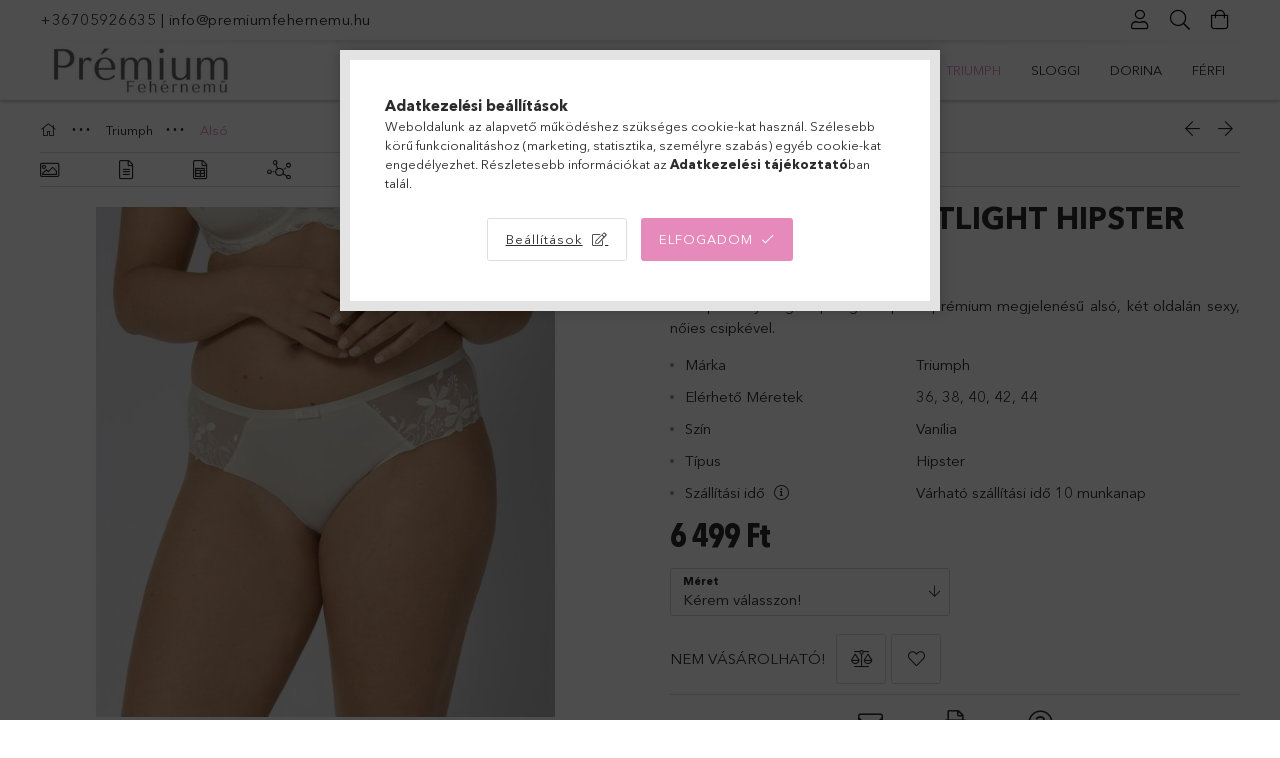

--- FILE ---
content_type: text/html; charset=UTF-8
request_url: https://www.premiumfehernemu.hu/spd/10156661-Vanilia/Sexy-Angel-Spotlight-Hipster
body_size: 28007
content:
<!DOCTYPE html>
<html lang="hu">
<head>
    <meta charset="utf-8">
<meta name="description" content="Sexy Angel Spotlight Hipster, Triumph Sexy Angel Spotlight Hipster prémium megjelenésű alsó, két oldalán sexy, nőies csipkével. , premiumfehernemu.hu">
<meta name="robots" content="index, follow">
<meta http-equiv="X-UA-Compatible" content="IE=Edge">
<meta property="og:site_name" content="premiumfehernemu.hu" />
<meta property="og:title" content="Sexy Angel Spotlight Hipster - premiumfehernemu.hu">
<meta property="og:description" content="Sexy Angel Spotlight Hipster, Triumph Sexy Angel Spotlight Hipster prémium megjelenésű alsó, két oldalán sexy, nőies csipkével. , premiumfehernemu.hu">
<meta property="og:type" content="product">
<meta property="og:url" content="https://www.premiumfehernemu.hu/spd/10156661-Vanilia/Sexy-Angel-Spotlight-Hipster">
<meta property="og:image" content="https://www.premiumfehernemu.hu/img/67403/10156661-Vanilia/10156661-Vanilia.jpg">
<meta name="facebook-domain-verification" content="xiascqdih3tdq4mc4l9v6lu9t2343b">
<meta name="mobile-web-app-capable" content="yes">
<meta name="apple-mobile-web-app-capable" content="yes">
<meta name="MobileOptimized" content="320">
<meta name="HandheldFriendly" content="true">

<title>Sexy Angel Spotlight Hipster - premiumfehernemu.hu</title>


<script>
var service_type="shop";
var shop_url_main="https://www.premiumfehernemu.hu";
var actual_lang="hu";
var money_len="0";
var money_thousend=" ";
var money_dec=",";
var shop_id=67403;
var unas_design_url="https:"+"/"+"/"+"www.premiumfehernemu.hu"+"/"+"!common_design"+"/"+"base"+"/"+"001806"+"/";
var unas_design_code='001806';
var unas_base_design_code='1800';
var unas_design_ver=4;
var unas_design_subver=5;
var unas_shop_url='https://www.premiumfehernemu.hu';
var responsive="yes";
var price_nullcut_disable=1;
var config_plus=new Array();
config_plus['product_tooltip']=1;
config_plus['cart_redirect']=1;
config_plus['money_type']='Ft';
config_plus['money_type_display']='Ft';
var lang_text=new Array();

var UNAS = UNAS || {};
UNAS.shop={"base_url":'https://www.premiumfehernemu.hu',"domain":'www.premiumfehernemu.hu',"username":'premiumfehernemu.unas.hu',"id":67403,"lang":'hu',"currency_type":'Ft',"currency_code":'HUF',"currency_rate":'1',"currency_length":0,"base_currency_length":0,"canonical_url":'https://www.premiumfehernemu.hu/spd/10156661-Vanilia/Sexy-Angel-Spotlight-Hipster'};
UNAS.design={"code":'001806',"page":'product_details'};
UNAS.api_auth="08b4516c94c10fd260dd4c6ff9f08047";
UNAS.customer={"email":'',"id":0,"group_id":0,"without_registration":0};
UNAS.shop["category_id"]="625993";
UNAS.shop["sku"]="10156661-Vanilia";
UNAS.shop["product_id"]="289305751";
UNAS.shop["only_private_customer_can_purchase"] = false;
 

UNAS.text = {
    "button_overlay_close": `Bezár`,
    "popup_window": `Felugró ablak`,
    "list": `lista`,
    "updating_in_progress": `frissítés folyamatban`,
    "updated": `frissítve`,
    "is_opened": `megnyitva`,
    "is_closed": `bezárva`,
    "deleted": `törölve`,
    "consent_granted": `hozzájárulás megadva`,
    "consent_rejected": `hozzájárulás elutasítva`,
    "field_is_incorrect": `mező hibás`,
    "error_title": `Hiba!`,
    "product_variants": `termék változatok`,
    "product_added_to_cart": `A termék a kosárba került`,
    "product_added_to_cart_with_qty_problem": `A termékből csak [qty_added_to_cart] [qty_unit] került kosárba`,
    "product_removed_from_cart": `A termék törölve a kosárból`,
    "reg_title_name": `Név`,
    "reg_title_company_name": `Cégnév`,
    "number_of_items_in_cart": `Kosárban lévő tételek száma`,
    "cart_is_empty": `A kosár üres`,
    "cart_updated": `A kosár frissült`
};


UNAS.text["delete_from_compare"]= `Törlés összehasonlításból`;
UNAS.text["comparison"]= `Összehasonlítás`;

UNAS.text["delete_from_favourites"]= `Törlés a kedvencek közül`;
UNAS.text["add_to_favourites"]= `Kedvencekhez`;






window.lazySizesConfig=window.lazySizesConfig || {};
window.lazySizesConfig.loadMode=1;
window.lazySizesConfig.loadHidden=false;

window.dataLayer = window.dataLayer || [];
function gtag(){dataLayer.push(arguments)};
gtag('js', new Date());
</script>

<script src="https://www.premiumfehernemu.hu/!common_packages/jquery/jquery-3.2.1.js?mod_time=1690980617"></script>
<script src="https://www.premiumfehernemu.hu/!common_packages/jquery/plugins/migrate/migrate.js?mod_time=1690980618"></script>
<script src="https://www.premiumfehernemu.hu/!common_packages/jquery/plugins/tippy/popper-2.4.4.min.js?mod_time=1690980618"></script>
<script src="https://www.premiumfehernemu.hu/!common_packages/jquery/plugins/tippy/tippy-bundle.umd.min.js?mod_time=1690980618"></script>
<script src="https://www.premiumfehernemu.hu/!common_packages/jquery/plugins/autocomplete/autocomplete.js?mod_time=1751445028"></script>
<script src="https://www.premiumfehernemu.hu/!common_packages/jquery/plugins/tools/overlay/overlay.js?mod_time=1759904162"></script>
<script src="https://www.premiumfehernemu.hu/!common_packages/jquery/plugins/tools/toolbox/toolbox.expose.js?mod_time=1725517055"></script>
<script src="https://www.premiumfehernemu.hu/!common_packages/jquery/plugins/lazysizes/lazysizes.min.js?mod_time=1690980618"></script>
<script src="https://www.premiumfehernemu.hu/!common_packages/jquery/plugins/lazysizes/plugins/bgset/ls.bgset.min.js?mod_time=1753261540"></script>
<script src="https://www.premiumfehernemu.hu/!common_packages/jquery/own/shop_common/exploded/common.js?mod_time=1764831094"></script>
<script src="https://www.premiumfehernemu.hu/!common_packages/jquery/own/shop_common/exploded/common_overlay.js?mod_time=1759904162"></script>
<script src="https://www.premiumfehernemu.hu/!common_packages/jquery/own/shop_common/exploded/common_shop_popup.js?mod_time=1759904162"></script>
<script src="https://www.premiumfehernemu.hu/!common_packages/jquery/own/shop_common/exploded/page_product_details.js?mod_time=1751445028"></script>
<script src="https://www.premiumfehernemu.hu/!common_packages/jquery/own/shop_common/exploded/function_favourites.js?mod_time=1725525526"></script>
<script src="https://www.premiumfehernemu.hu/!common_packages/jquery/own/shop_common/exploded/function_compare.js?mod_time=1751445028"></script>
<script src="https://www.premiumfehernemu.hu/!common_packages/jquery/own/shop_common/exploded/function_recommend.js?mod_time=1751445028"></script>
<script src="https://www.premiumfehernemu.hu/!common_packages/jquery/own/shop_common/exploded/function_product_print.js?mod_time=1725525526"></script>
<script src="https://www.premiumfehernemu.hu/!common_packages/jquery/plugins/hoverintent/hoverintent.js?mod_time=1690980618"></script>
<script src="https://www.premiumfehernemu.hu/!common_packages/jquery/own/shop_tooltip/shop_tooltip.js?mod_time=1759904162"></script>
<script src="https://www.premiumfehernemu.hu/!common_packages/jquery/plugins/responsive_menu/responsive_menu-unas.js?mod_time=1690980618"></script>
<script src="https://www.premiumfehernemu.hu/!common_packages/jquery/plugins/slick/slick.min.js?mod_time=1690980618"></script>
<script src="https://www.premiumfehernemu.hu/!common_design/base/001800/main.js?mod_time=1752056245"></script>
<script src="https://www.premiumfehernemu.hu/!common_packages/jquery/plugins/photoswipe/photoswipe.min.js?mod_time=1690980618"></script>
<script src="https://www.premiumfehernemu.hu/!common_packages/jquery/plugins/photoswipe/photoswipe-ui-default.min.js?mod_time=1690980618"></script>

<link href="https://www.premiumfehernemu.hu/temp/shop_67403_2874903273a3fad8ff812460078e834b.css?mod_time=1768562101" rel="stylesheet" type="text/css">

<link href="https://www.premiumfehernemu.hu/spd/10156661-Vanilia/Sexy-Angel-Spotlight-Hipster" rel="canonical">
<link href="https://www.premiumfehernemu.hu/shop_ordered/67403/design_pic/favicon.ico" rel="shortcut icon">
<script>
        var google_consent=1;
    
        gtag('consent', 'default', {
           'ad_storage': 'denied',
           'ad_user_data': 'denied',
           'ad_personalization': 'denied',
           'analytics_storage': 'denied',
           'functionality_storage': 'denied',
           'personalization_storage': 'denied',
           'security_storage': 'granted'
        });

    
        gtag('consent', 'update', {
           'ad_storage': 'denied',
           'ad_user_data': 'denied',
           'ad_personalization': 'denied',
           'analytics_storage': 'denied',
           'functionality_storage': 'denied',
           'personalization_storage': 'denied',
           'security_storage': 'granted'
        });

        </script>
    <script async src="https://www.googletagmanager.com/gtag/js?id=UA-189981566-1"></script>    <script>
    gtag('config', 'UA-189981566-1');

        </script>
        <script>
    var google_analytics=1;

                gtag('event', 'view_item', {
              "currency": "HUF",
              "value": '6499',
              "items": [
                  {
                      "item_id": "10156661-Vanilia",
                      "item_name": "Sexy Angel Spotlight Hipster",
                      "item_category": "Triumph/Alsó",
                      "price": '6499'
                  }
              ],
              'non_interaction': true
            });
               </script>
           <script>
        gtag('config', 'AW-430764293',{'allow_enhanced_conversions':true});
                </script>
                <script>
                       gtag('config', 'AW-11012003909');
                </script>
            <script>
        var google_ads=1;

                gtag('event','remarketing', {
            'ecomm_pagetype': 'product',
            'ecomm_prodid': ["10156661-Vanilia"],
            'ecomm_totalvalue': 6499        });
            </script>
        <!-- Google Tag Manager -->
    <script>(function(w,d,s,l,i){w[l]=w[l]||[];w[l].push({'gtm.start':
            new Date().getTime(),event:'gtm.js'});var f=d.getElementsByTagName(s)[0],
            j=d.createElement(s),dl=l!='dataLayer'?'&l='+l:'';j.async=true;j.src=
            'https://www.googletagmanager.com/gtm.js?id='+i+dl;f.parentNode.insertBefore(j,f);
        })(window,document,'script','dataLayer','GTM-PSWTLLJ');</script>
    <!-- End Google Tag Manager -->

    
    <script>
    var facebook_pixel=1;
    /* <![CDATA[ */
        !function(f,b,e,v,n,t,s){if(f.fbq)return;n=f.fbq=function(){n.callMethod?
            n.callMethod.apply(n,arguments):n.queue.push(arguments)};if(!f._fbq)f._fbq=n;
            n.push=n;n.loaded=!0;n.version='2.0';n.queue=[];t=b.createElement(e);t.async=!0;
            t.src=v;s=b.getElementsByTagName(e)[0];s.parentNode.insertBefore(t,s)}(window,
                document,'script','//connect.facebook.net/en_US/fbevents.js');

        fbq('init', '349787820374193');
                fbq('track', 'PageView', {}, {eventID:'PageView.aWqas5WoJJALtMyxEBK4BAAAHnY'});
        
        fbq('track', 'ViewContent', {
            content_name: 'Sexy Angel Spotlight Hipster',
            content_category: 'Triumph > Alsó',
            content_ids: ['10156661-Vanilia'],
            contents: [{'id': '10156661-Vanilia', 'quantity': '1'}],
            content_type: 'product',
            value: 6499,
            currency: 'HUF'
        }, {eventID:'ViewContent.aWqas5WoJJALtMyxEBK4BAAAHnY'});

        
        $(document).ready(function() {
            $(document).on("addToCart", function(event, product_array){
                facebook_event('AddToCart',{
					content_name: product_array.name,
					content_category: product_array.category,
					content_ids: [product_array.sku],
					contents: [{'id': product_array.sku, 'quantity': product_array.qty}],
					content_type: 'product',
					value: product_array.price,
					currency: 'HUF'
				}, {eventID:'AddToCart.' + product_array.event_id});
            });

            $(document).on("addToFavourites", function(event, product_array){
                facebook_event('AddToWishlist', {
                    content_ids: [product_array.sku],
                    content_type: 'product'
                }, {eventID:'AddToFavourites.' + product_array.event_id});
            });
        });

    /* ]]> */
    </script>
<script>
(function(i,s,o,g,r,a,m){i['BarionAnalyticsObject']=r;i[r]=i[r]||function(){
    (i[r].q=i[r].q||[]).push(arguments)},i[r].l=1*new Date();a=s.createElement(o),
    m=s.getElementsByTagName(o)[0];a.async=1;a.src=g;m.parentNode.insertBefore(a,m)
})(window, document, 'script', 'https://pixel.barion.com/bp.js', 'bp');
                    
bp('init', 'addBarionPixelId', ' BP-h6Xx5rBsVY-79');
</script>
<noscript><img height='1' width='1' style='display:none' alt='' src='https://pixel.barion.com/a.gif?__ba_pixel_id= BP-h6Xx5rBsVY-79&ev=contentView&noscript=1'/></noscript>
<script>
$(document).ready(function () {
     UNAS.onGrantConsent(function(){
         bp('consent', 'grantConsent');
     });
     
     UNAS.onRejectConsent(function(){
         bp('consent', 'rejectConsent');
     });

     var contentViewProperties = {
         'currency': 'HUF',
         'quantity': 1,
         'unit': 'db',
         'unitPrice': 6499,
         'category': 'Triumph|Alsó',
         'imageUrl': 'https://www.premiumfehernemu.hu/img/67403/10156661-Vanilia/510x510,r/10156661-Vanilia.jpg?time=1674475634',
         'name': 'Sexy Angel Spotlight Hipster',
         'contentType': 'Product',
         'id': '10156661-Vanilia',
     }
     bp('track', 'contentView', contentViewProperties);

     UNAS.onChangeVariant(function(event,params){
         var variant = '';
         if (typeof params.variant_list1!=='undefined') variant+=params.variant_list1;
         if (typeof params.variant_list2!=='undefined') variant+='|'+params.variant_list2;
         if (typeof params.variant_list3!=='undefined') variant+='|'+params.variant_list3;
         var customizeProductProperties = {
            'contentType': 'Product',
            'currency': 'HUF',
            'id': params.sku,
            'name': 'Sexy Angel Spotlight Hipster',
            'unit': 'db',
            'unitPrice': 6499,
            'variant': variant,
            'list': 'ProductPage'
        }
        bp('track', 'customizeProduct', customizeProductProperties);
     });

     UNAS.onAddToCart(function(event,params){
         var variant = '';
         if (typeof params.variant_list1!=='undefined') variant+=params.variant_list1;
         if (typeof params.variant_list2!=='undefined') variant+='|'+params.variant_list2;
         if (typeof params.variant_list3!=='undefined') variant+='|'+params.variant_list3;
         var addToCartProperties = {
             'contentType': 'Product',
             'currency': 'HUF',
             'id': params.sku,
             'name': params.name,
             'quantity': parseFloat(params.qty_add),
             'totalItemPrice': params.qty*params.price,
             'unit': params.unit,
             'unitPrice': parseFloat(params.price),
             'category': params.category,
             'variant': variant
         };
         bp('track', 'addToCart', addToCartProperties);
     });

     UNAS.onClickProduct(function(event,params){
         UNAS.getProduct(function(result) {
             if (result.name!=undefined) {
                 var clickProductProperties  = {
                     'contentType': 'Product',
                     'currency': 'HUF',
                     'id': params.sku,
                     'name': result.name,
                     'unit': result.unit,
                     'unitPrice': parseFloat(result.unit_price),
                     'quantity': 1
                 }
                 bp('track', 'clickProduct', clickProductProperties );
             }
         },params);
     });

UNAS.onRemoveFromCart(function(event,params){
     bp('track', 'removeFromCart', {
         'contentType': 'Product',
         'currency': 'HUF',
         'id': params.sku,
         'name': params.name,
         'quantity': params.qty,
         'totalItemPrice': params.price * params.qty,
         'unit': params.unit,
         'unitPrice': parseFloat(params.price),
         'list': 'BasketPage'
     });
});

});
</script>
    <meta content="width=device-width, initial-scale=1.0" name="viewport">
	<link rel="preload" href="https://www.premiumfehernemu.hu/!common_design/own/fonts/1800/customicons/custom-icons.woff2" as="font" type="font/woff2" crossorigin>
	<link rel="preload" href="https://www.premiumfehernemu.hu/!common_design/own/fonts/1800/customicons/custom-icons.woff" as="font" type="font/woff" crossorigin>
	<link rel="preload" href="https://www.premiumfehernemu.hu/!common_design/own/fonts/avenirnext/AvenirNextCyr-Bold.woff2" as="font" type="font/woff2" crossorigin>
	<link rel="preload" href="https://www.premiumfehernemu.hu/!common_design/own/fonts/avenirnext/AvenirNextCyr-Regular.woff2" as="font" type="font/woff2" crossorigin>
	<link rel="preload" href="https://www.premiumfehernemu.hu/!common_design/own/fonts/avenirnext/AvenirNextLTPro-BoldCn.woff2" as="font" type="font/woff2" crossorigin>
	<link rel="preload" href="https://www.premiumfehernemu.hu/!common_design/own/fonts/avenirnext/AvenirNextLTPro-Cn.woff2" as="font" type="font/woff2" crossorigin>

    
    

    
    
    


            <style>
                                    .banner_start_big-wrapper:not(.inited) > .slider-pro {position:absolute;top:0;left:50%;transform:translateX(-50%);}
                .banner_start_big-wrapper:not(.inited) {padding-top: calc(31.25% + 40px);}
                 @media (max-width: 991.98px){ .banner_start_big-wrapper:not(.inited) { padding-top: calc(50% + 40px);}}                  @media (max-width: 767.98px){ .banner_start_big-wrapper:not(.inited) { padding-top: calc(78.125% + 40px);}}                  @media (max-width: 575.98px){ .banner_start_big-wrapper:not(.inited) { padding-top: calc(78.125% + 40px);}}                 @media (min-width: 1921px){ .banner_start_big-wrapper:not(.inited) > .slider-pro { position: static;transform:none;top:unset;left:unset; } .banner_start_big-wrapper:not(.inited) { padding-top:0;} }
                            </style>
    
    
    
    
    
    
    
    
    
    
    
    
    
    
</head>

<body class='design_ver4 design_subver1 design_subver2 design_subver3 design_subver4 design_subver5' id="ud_shop_artdet">
    <!-- Google Tag Manager (noscript) -->
    <noscript><iframe src="https://www.googletagmanager.com/ns.html?id=GTM-PSWTLLJ"
                      height="0" width="0" style="display:none;visibility:hidden"></iframe></noscript>
    <!-- End Google Tag Manager (noscript) -->
        <div id="fb-root"></div>
    <script>
        window.fbAsyncInit = function() {
            FB.init({
                xfbml            : true,
                version          : 'v22.0'
            });
        };
    </script>
    <script async defer crossorigin="anonymous" src="https://connect.facebook.net/hu_HU/sdk.js"></script>
    <div id="image_to_cart" style="display:none; position:absolute; z-index:100000;"></div>
<div class="overlay_common overlay_warning" id="overlay_cart_add"></div>
<script>$(document).ready(function(){ overlay_init("cart_add",{"onBeforeLoad":false}); });</script>
<div id="overlay_login_outer"></div>	
	<script>
	$(document).ready(function(){
	    var login_redir_init="";

		$("#overlay_login_outer").overlay({
			onBeforeLoad: function() {
                var login_redir_temp=login_redir_init;
                if (login_redir_act!="") {
                    login_redir_temp=login_redir_act;
                    login_redir_act="";
                }

									$.ajax({
						type: "GET",
						async: true,
						url: "https://www.premiumfehernemu.hu/shop_ajax/ajax_popup_login.php",
						data: {
							shop_id:"67403",
							lang_master:"hu",
                            login_redir:login_redir_temp,
							explicit:"ok",
							get_ajax:"1"
						},
						success: function(data){
							$("#overlay_login_outer").html(data);
							if (unas_design_ver >= 5) $("#overlay_login_outer").modal('show');
							$('#overlay_login1 input[name=shop_pass_login]').keypress(function(e) {
								var code = e.keyCode ? e.keyCode : e.which;
								if(code.toString() == 13) {		
									document.form_login_overlay.submit();		
								}	
							});	
						}
					});
								},
			top: 50,
			mask: {
	color: "#000000",
	loadSpeed: 200,
	maskId: "exposeMaskOverlay",
	opacity: 0.7
},
			closeOnClick: (config_plus['overlay_close_on_click_forced'] === 1),
			onClose: function(event, overlayIndex) {
				$("#login_redir").val("");
			},
			load: false
		});
		
			});
	function overlay_login() {
		$(document).ready(function(){
			$("#overlay_login_outer").overlay().load();
		});
	}
	function overlay_login_remind() {
        if (unas_design_ver >= 5) {
            $("#overlay_remind").overlay().load();
        } else {
            $(document).ready(function () {
                $("#overlay_login_outer").overlay().close();
                setTimeout('$("#overlay_remind").overlay().load();', 250);
            });
        }
	}

    var login_redir_act="";
    function overlay_login_redir(redir) {
        login_redir_act=redir;
        $("#overlay_login_outer").overlay().load();
    }
	</script>  
	<div class="overlay_common overlay_info" id="overlay_remind"></div>
<script>$(document).ready(function(){ overlay_init("remind",[]); });</script>

	<script>
    	function overlay_login_error_remind() {
		$(document).ready(function(){
			load_login=0;
			$("#overlay_error").overlay().close();
			setTimeout('$("#overlay_remind").overlay().load();', 250);	
		});
	}
	</script>  
	<div class="overlay_common overlay_info" id="overlay_newsletter"></div>
<script>$(document).ready(function(){ overlay_init("newsletter",[]); });</script>

<script>
function overlay_newsletter() {
    $(document).ready(function(){
        $("#overlay_newsletter").overlay().load();
    });
}
</script>
<div class="overlay_common overlay_error" id="overlay_script"></div>
<script>$(document).ready(function(){ overlay_init("script",[]); });</script>
    <script>
    $(document).ready(function() {
        $.ajax({
            type: "GET",
            url: "https://www.premiumfehernemu.hu/shop_ajax/ajax_stat.php",
            data: {master_shop_id:"67403",get_ajax:"1"}
        });
    });
    </script>
    

<div id="container" class="page_shop_artdet_10156661_Vanilia w-100 overflow-hidden layout--product-details">

    <header class="header bg-white js-header">
        <div class="container">
            <div class="header__inner d-flex d-lg-block align-items-center flex-wrap">
                <div class="header-top-mobile d-lg-none w-100 position-relative">
                    


    <div class="js-element header_banner py-2 text-center font-s" data-element-name="header_banner">
                    <p><a href="tel:+36705926635">+36705926635</a> | <a href="mailto:info@premiumfehernemu.hu">info@premiumfehernemu.hu</a></p>
            </div>

                </div>
                <div class="header-top order-2 order-lg-0 ml-auto ml-lg-0 py-2 py-lg-0">
                    <div class="header-top__inner d-flex align-items-center position-relative">
                        <div class="header-top__left-side order-1 d-none d-lg-block">
                            


    <div class="js-element header_banner " data-element-name="header_banner">
                    <p><a href="tel:+36705926635">+36705926635</a> | <a href="mailto:info@premiumfehernemu.hu">info@premiumfehernemu.hu</a></p>
            </div>

                        </div>
                        <div class="header-top__right-side d-flex order-2 position-relative ml-auto">
                            <div class="cat-box--mobile js-dropdown-container">
                                <button class="cat-box__btn cat-box__btn--mobile js-dropdown--btn dropdown--btn d-lg-none" aria-label="Kategóriák">
                                    <span class="cat-box__btn-icon icon--hamburger"></span>
                                </button>
                                <div class="dropdown--content dropdown--content-r js-dropdown--content p-0">
                                    <div class="cat-box--mobile d-block h-100">
                                        <div id="responsive_cat_menu"><div id="responsive_cat_menu_content"><script>var responsive_menu='$(\'#responsive_cat_menu ul\').responsive_menu({ajax_type: "GET",ajax_param_str: "cat_key|aktcat",ajax_url: "https://www.premiumfehernemu.hu/shop_ajax/ajax_box_cat.php",ajax_data: "master_shop_id=67403&lang_master=hu&get_ajax=1&type=responsive_call&box_var_name=shop_cat&box_var_already=no&box_var_responsive=yes&box_var_section=content&box_var_highlight=yes&box_var_type=normal&box_var_multilevel_id=responsive_cat_menu",menu_id: "responsive_cat_menu"});'; </script><div class="responsive_menu"><div class="responsive_menu_nav"><div class="responsive_menu_navtop"><div class="responsive_menu_back "></div><div class="responsive_menu_title ">&nbsp;</div><div class="responsive_menu_close "></div></div><div class="responsive_menu_navbottom"></div></div><div class="responsive_menu_content"><ul style="display:none;"><li><a href="https://www.premiumfehernemu.hu/shop_artspec.php?artspec=2" class="text_small">Újdonságok</a></li><li><a href="https://www.premiumfehernemu.hu/akciosfehernemu" class="text_small">Akciók</a></li><li><span class="ajax_param">470910|625993</span><a href="https://www.premiumfehernemu.hu/melltartok" class="text_small resp_clickable" onclick="return false;">Melltartó</a></li><li><span class="ajax_param">188164|625993</span><a href="https://www.premiumfehernemu.hu/bugyik" class="text_small resp_clickable" onclick="return false;">Alsó</a></li><li><span class="ajax_param">599212|625993</span><a href="https://www.premiumfehernemu.hu/spl/599212/Body-Triko" class="text_small resp_clickable" onclick="return false;">Body/Trikó</a></li><li><span class="ajax_param">813263|625993</span><a href="https://www.premiumfehernemu.hu/spl/813263/Furdoruha" class="text_small resp_clickable" onclick="return false;">Fürdőruha</a></li><li class="active_menu"><div class="next_level_arrow"></div><span class="ajax_param">203520|625993</span><a href="https://www.premiumfehernemu.hu/triumphfehernemu" class="text_small has_child resp_clickable" onclick="return false;">Triumph</a></li><li><div class="next_level_arrow"></div><span class="ajax_param">851786|625993</span><a href="https://www.premiumfehernemu.hu/sloggifehernemu" class="text_small has_child resp_clickable" onclick="return false;">Sloggi</a></li><li><div class="next_level_arrow"></div><span class="ajax_param">457274|625993</span><a href="https://www.premiumfehernemu.hu/dorinafehernemu" class="text_small has_child resp_clickable" onclick="return false;">Dorina</a></li><li><div class="next_level_arrow"></div><span class="ajax_param">673052|625993</span><a href="https://www.premiumfehernemu.hu/sct/673052/Ferfi" class="text_small has_child resp_clickable" onclick="return false;">Férfi</a></li></ul></div></div></div></div>
                                    </div>
                                </div>
                            </div>
                            <div class="lang-and-cur-col js-lang-and-cur js-dropdown-container">
                                <button class="lang-and-cur__btn js-dropdown--btn dropdown--btn" aria-label="Nyelv váltás Pénznem váltás">
                                    <span class="lang-and-cur__btn-icon icon--globe"></span>
                                </button>
                                <div class="lang-and-cur__dropdown dropdown--content dropdown--content-r js-dropdown--content">
                                    <div class="lang-and-cur__btn-close d-lg-none dropdown--btn-close js-dropdown--btn-close"></div>
                                    <div class="lang">
                                        <div class="lang__content"></div>
                                    </div>
                                    <div class="line-separator mt-2 d-none"></div>
                                    <div class="currency">
                                        <div class="currency__content"></div>
                                    </div>
                                </div>
                            </div>
                                <div class="profile-col js-dropdown-container">
        <button class="profile__btn js-profile-btn js-dropdown--btn dropdown--btn" id="profile__btn" data-orders="https://www.premiumfehernemu.hu/shop_order_track.php" aria-label="Profil">
            <span class="profile__btn-icon icon--head"></span>
        </button>
                    <div class="profile__dropdown dropdown--content dropdown--content-r js-dropdown--content d-xl-block">
                <div class="profile__btn-close icon--close btn btn--square btn-link d-lg-none dropdown--btn-close js-dropdown--btn-close"></div>
                <div class="login-box__loggedout-container">
                    <form name="form_login" action="https://www.premiumfehernemu.hu/shop_logincheck.php" method="post"><input name="file_back" type="hidden" value="/spd/10156661-Vanilia/Sexy-Angel-Spotlight-Hipster"><input type="hidden" name="login_redir" value="" id="login_redir">
                        <div class="login-box__form-inner">
                            <div class="login-box__input-field form-label-group">
                                <input name="shop_user_login" id="shop_user_login" aria-label="Email" placeholder='Email' type="email" autocomplete="email"                                       maxlength="100" class="form-control mb-1" spellcheck="false" autocapitalize="off" required
                                >
                                <label for="shop_user_login">Email</label>
                            </div>
                            <div class="login-box__input-field form-label-group">
                                <input name="shop_pass_login" id="shop_pass_login" aria-label="Jelszó" placeholder="Jelszó"
                                       type="password" maxlength="100" class="form-control mb-1"
                                       spellcheck="false" autocomplete="current-password" autocapitalize="off" required
                                >
                                <label for="shop_pass_login">Jelszó</label>
                            </div>
                            <button class="btn btn-primary btn-block">Belép</button>
                        </div>
                        <div class="btn-wrap">
                            <button type="button" class="login-box__remind-btn btn btn-link px-0 py-1 text-primary" onclick="overlay_login_remind()">Elfelejtettem a jelszavamat</button>
                        </div>
                    </form>

                    <div class="line-separator"></div>

                    <div class="login-box__other-buttons">
                        <div class="btn-wrap">
                            <a class="login-box__reg-btn btn btn-link py-2 pl-4" href="https://www.premiumfehernemu.hu/shop_reg.php?no_reg=0">Regisztráció</a>
                        </div>
                                                                        <div class="google-login-wrap position-relative">
                            <div class="google-login-btn btn btn-link text-left py-2 pl-4 position-absolute w-100">Google</div>
                            <iframe class="google_login btn btn-link btn-block mr-2 position-absolute" src="https://cluster4.unas.hu/shop_google_login.php?url=https%3A%2F%2Fwww.premiumfehernemu.hu&text=Bel%C3%A9p%C3%A9s+Google+fi%C3%B3kkal&type=&align=center&design=%2Fbase%2F001806%2F" title="Google"></iframe>
                        </div>
                                            </div>
                </div>
            </div>
            </div>

                            <div class="search-col js-dropdown-container browser-is-chrome">
    <button class="search__btn js-search-btn js-dropdown--btn dropdown--btn" id="search__btn" aria-label="Keresés">
        <span class="search__btn-icon icon--search"></span>
    </button>
    <div class="search__dropdown dropdown--content js-dropdown--content dropdown--content-r d-xl-block">
        <div class="search__btn-close icon--close btn btn--square btn-link d-lg-none dropdown--btn-close js-dropdown--btn-close"></div>
        <div id="box_search_content" class="position-relative">
            <form name="form_include_search" id="form_include_search" action="https://www.premiumfehernemu.hu/shop_search.php" method="get">
            <div class="input-group form-label-group mb-0">
                <input data-stay-visible-breakpoint="992" name="search" id="box_search_input" value="" pattern=".{3,100}"
                       placeholder="Keresés" title="Hosszabb kereső kifejezést írjon be!" type="text" maxlength="100" class="ac_input form-control js-search-input"
                       autocomplete="off" required                >
                <label for="box_search_input">Keresés</label>
                <div class="search-box__search-btn-outer input-group-append" title="Keresés">
                    <button class='search-btn btn btn-primary rounded border-primary text-center icon--search' aria-label="Keresés"></button>
                </div>
                <div class="search__loading">
                    <div class="loading-spinner--small"></div>
                </div>
            </div>
            <div class="search-box__mask"></div>
            </form>
            <div class="ac_results"></div>
        </div>
    </div>
</div>

                                                        <div class="cart-box-col flex-y-center">
                                <div class='cart-box flex-y-center js-dropdown-container'>
                                    <button class="cart-box__btn js-dropdown--btn dropdown--btn" aria-label="Kosár megtekintése">
                                        <span class="cart-box__btn-icon icon--cart">
                                                         <div id='box_cart_content' class='cart-box'>                    </div>    
                                        </span>
                                    </button>

                                    <div class="dropdown--content dropdown--content-r js-dropdown--content cart-box__dropdown js-cart-box__dropdown bg-white drop-shadow p-lg-4">
                                        <div class="cart-box__btn-close d-lg-none dropdown--btn-close js-dropdown--btn-close"></div>
                                        <div id="box_cart_content2" class="h-100">
                                            <div class="loading-spinner-wrapper text-center">
                                                <div class="loading-spinner--small" style="width:30px;height:30px;vertical-align:middle;"></div>
                                            </div>
                                            <script>
                                                $(document).ready(function(){
                                                    $('.cart-box__btn').click(function(){
                                                        let $this_btn = $(this);
                                                        const $box_cart_2 = $("#box_cart_content2");

                                                        if (!$this_btn.hasClass('ajax-loading') && !$this_btn.hasClass('is-loaded')) {
                                                            $.ajax({
                                                                type: "GET",
                                                                async: true,
                                                                url: "https://www.premiumfehernemu.hu/shop_ajax/ajax_box_cart.php?get_ajax=1&lang_master=hu&cart_num=2",
                                                                beforeSend:function(){
                                                                    $this_btn.addClass('ajax-loading');
                                                                    $box_cart_2.addClass('ajax-loading');
                                                                },
                                                                success: function (data) {
                                                                    $box_cart_2.html(data).removeClass('ajax-loading').addClass("is-loaded");
                                                                    $this_btn.removeClass('ajax-loading').addClass("is-loaded is-active");
                                                                }
                                                            });
                                                        }
                                                    });
                                                });
                                            </script>
                                            
                                        </div>
                                        <div class="loading-spinner"></div>
                                    </div>
                                </div>
                            </div>
                                                    </div>
                    </div>
                </div>
                <div class="header-bottom py-2 position-relative">
                    <div class="d-flex no-gutters align-items-center position-relative">
                        <div class="col-auto header-bottom__left-side">
                            



<div id="header_logo_img" class="js-element logo" data-element-name="header_logo">
                        <a href="https://www.premiumfehernemu.hu/">            <picture>
                                <source width="200" height="50" media="(max-width: 575.98px)"
                         srcset="https://www.premiumfehernemu.hu/!common_design/custom/premiumfehernemu.unas.hu/element/layout_hu_header_logo-200x50_1_small.png?time=1615456888 1x, https://www.premiumfehernemu.hu/!common_design/custom/premiumfehernemu.unas.hu/element/layout_hu_header_logo-200x50_1_small_retina.png?time=1615456888 2x"
                >
                                                <source width="200" height="50" media="(max-width: 767.98px)"
                         srcset="https://www.premiumfehernemu.hu/!common_design/custom/premiumfehernemu.unas.hu/element/layout_hu_header_logo-200x50_1_medium.png?time=1615456888 1x, https://www.premiumfehernemu.hu/!common_design/custom/premiumfehernemu.unas.hu/element/layout_hu_header_logo-200x50_1_medium_retina.png?time=1615456888 2x"
                >
                                                <source width="200" height="50" media="(max-width: 991.98px)"
                        srcset="https://www.premiumfehernemu.hu/!common_design/custom/premiumfehernemu.unas.hu/element/layout_hu_header_logo-200x50_1_large.png?time=1615456888 1x, https://www.premiumfehernemu.hu/!common_design/custom/premiumfehernemu.unas.hu/element/layout_hu_header_logo-200x50_1_large_retina.png?time=1615456888 2x"
                >
                                <source media="(min-width: 992px)"
                        srcset="https://www.premiumfehernemu.hu/!common_design/custom/premiumfehernemu.unas.hu/element/layout_hu_header_logo-200x50_1_default.png?time=1615456888 1x, https://www.premiumfehernemu.hu/!common_design/custom/premiumfehernemu.unas.hu/element/layout_hu_header_logo-200x50_1_default_retina.png?time=1615456888 2x">
                <img width="200" height="50" class="element__img" src="https://www.premiumfehernemu.hu/!common_design/custom/premiumfehernemu.unas.hu/element/layout_hu_header_logo-200x50_1_default.png?time=1615456888"
                     srcset="https://www.premiumfehernemu.hu/!common_design/custom/premiumfehernemu.unas.hu/element/layout_hu_header_logo-200x50_1_default.png?time=1615456888 1x, https://www.premiumfehernemu.hu/!common_design/custom/premiumfehernemu.unas.hu/element/layout_hu_header_logo-200x50_1_default_retina.png?time=1615456888 2x"
                     alt="premiumfehernemu.hu"
                >
            </picture>
            </a>            </div>

                        </div>
                        <div class="col header-bottom__right-side">
                            <div class="header-menus--desktop d-flex align-items-center no-gutters">
                                <div class="col position-static">
                                    <ul class='header-menus d-flex justify-content-end'>
                                            <li class='cat-menu is-spec-item js-cat-menu-new' data-level="0" data-id="new">
		<a class='cat-menu__name' href='https://www.premiumfehernemu.hu/shop_artspec.php?artspec=2' >
			Újdonságok
		</a>
            </li>
    <li class='cat-menu is-spec-item js-cat-menu-akcio' data-level="0" data-id="akcio">
		<a class='cat-menu__name' href='https://www.premiumfehernemu.hu/akciosfehernemu' >
			Akciók
		</a>
            </li>
    <li class='cat-menu js-cat-menu-470910' data-level="0" data-id="470910">
		<a class='cat-menu__name' href='https://www.premiumfehernemu.hu/melltartok' >
			Melltartó
		</a>
            </li>
    <li class='cat-menu js-cat-menu-188164' data-level="0" data-id="188164">
		<a class='cat-menu__name' href='https://www.premiumfehernemu.hu/bugyik' >
			Alsó
		</a>
            </li>
    <li class='cat-menu js-cat-menu-599212' data-level="0" data-id="599212">
		<a class='cat-menu__name' href='https://www.premiumfehernemu.hu/spl/599212/Body-Triko' >
			Body/Trikó
		</a>
            </li>
    <li class='cat-menu js-cat-menu-813263' data-level="0" data-id="813263">
		<a class='cat-menu__name' href='https://www.premiumfehernemu.hu/spl/813263/Furdoruha' >
			Fürdőruha
		</a>
            </li>
    <li class='cat-menu has-child js-cat-menu-203520' data-level="0" data-id="203520">
		<a class='cat-menu__name' href='https://www.premiumfehernemu.hu/triumphfehernemu' >
			Triumph
		</a>
                    <div class="cat-menu__dropdown ">
				<ul class="cat-menus-level-1 row gutters-5">
					



    <li class="cat-menu mb-5 js-cat-menu-121505" data-level="1" data-id="121505">
                <a href="https://www.premiumfehernemu.hu/Triumph/melltarto" title="Melltartó" >
            <div class="cat-menu__img-wrapper mb-2">
                <div class="cat-menu__img-wrapper-inner position-relative">
                    <img class="cat-menu__img lazyload product-img" src="https://www.premiumfehernemu.hu/main_pic/space.gif"
                         data-src="https://www.premiumfehernemu.hu/img/67403/catpic_121505/185x132/121505.jpg?time=1615471703" data-srcset="https://www.premiumfehernemu.hu/img/67403/catpic_121505/370x264/121505.jpg?time=1615471703 2x" alt="Melltartó" title="Melltartó">
                    <div class="loading-spinner"></div>
                </div>
            </div>
        </a>
        <a class="cat-menu__name line-clamp--2-12" href="https://www.premiumfehernemu.hu/Triumph/melltarto" >
            Melltartó
        </a>
            </li>
    <li class="cat-menu mb-5 js-cat-menu-625993" data-level="1" data-id="625993">
                <a href="https://www.premiumfehernemu.hu/spl/625993/Also" title="Alsó" >
            <div class="cat-menu__img-wrapper mb-2">
                <div class="cat-menu__img-wrapper-inner position-relative">
                    <img class="cat-menu__img lazyload product-img" src="https://www.premiumfehernemu.hu/main_pic/space.gif"
                         data-src="https://www.premiumfehernemu.hu/img/67403/catpic_625993/185x132/625993.jpg?time=1615471737" data-srcset="https://www.premiumfehernemu.hu/img/67403/catpic_625993/370x264/625993.jpg?time=1615471737 2x" alt="Alsó" title="Alsó">
                    <div class="loading-spinner"></div>
                </div>
            </div>
        </a>
        <a class="cat-menu__name line-clamp--2-12" href="https://www.premiumfehernemu.hu/spl/625993/Also" >
            Alsó
        </a>
            </li>
    <li class="cat-menu mb-5 js-cat-menu-599595" data-level="1" data-id="599595">
                <a href="https://www.premiumfehernemu.hu/spl/599595/Body-Triko" title="Body/Trikó" >
            <div class="cat-menu__img-wrapper mb-2">
                <div class="cat-menu__img-wrapper-inner position-relative">
                    <img class="cat-menu__img lazyload product-img" src="https://www.premiumfehernemu.hu/main_pic/space.gif"
                         data-src="https://www.premiumfehernemu.hu/img/67403/catpic_599595/185x132/599595.jpg?time=1615745704" data-srcset="https://www.premiumfehernemu.hu/img/67403/catpic_599595/370x264/599595.jpg?time=1615745704 2x" alt="Body/Trikó" title="Body/Trikó">
                    <div class="loading-spinner"></div>
                </div>
            </div>
        </a>
        <a class="cat-menu__name line-clamp--2-12" href="https://www.premiumfehernemu.hu/spl/599595/Body-Triko" >
            Body/Trikó
        </a>
            </li>

				</ul>
				            </div>
            </li>
    <li class='cat-menu has-child js-cat-menu-851786' data-level="0" data-id="851786">
		<a class='cat-menu__name' href='https://www.premiumfehernemu.hu/sloggifehernemu' >
			Sloggi
		</a>
                    <div class="cat-menu__dropdown ">
				<ul class="cat-menus-level-1 row gutters-5">
					



    <li class="cat-menu mb-5 js-cat-menu-586762" data-level="1" data-id="586762">
                <a href="https://www.premiumfehernemu.hu/sct/586762/Noknek" title="Nőknek" >
            <div class="cat-menu__img-wrapper mb-2">
                <div class="cat-menu__img-wrapper-inner position-relative">
                    <img class="cat-menu__img lazyload product-img" src="https://www.premiumfehernemu.hu/main_pic/space.gif"
                         data-src="https://www.premiumfehernemu.hu/img/67403/catpic_586762/185x132/586762.jpg?time=1615473682" data-srcset="https://www.premiumfehernemu.hu/img/67403/catpic_586762/370x264/586762.jpg?time=1615473682 2x" alt="Nőknek" title="Nőknek">
                    <div class="loading-spinner"></div>
                </div>
            </div>
        </a>
        <a class="cat-menu__name line-clamp--2-12" href="https://www.premiumfehernemu.hu/sct/586762/Noknek" >
            Nőknek
        </a>
        


    <div class="cat-menu mt-3 font-s">
                    <a class="cat-menu__name js-cat-menu-338033" href="https://www.premiumfehernemu.hu/spl/338033/Melltarto" data-level="2" data-id="338033" >Melltartó</a>
                    <a class="cat-menu__name js-cat-menu-288533" href="https://www.premiumfehernemu.hu/spl/288533/Alsok" data-level="2" data-id="288533" >Alsók</a>
                    <a class="cat-menu__name js-cat-menu-534520" href="https://www.premiumfehernemu.hu/spl/534520/Body-Triko" data-level="2" data-id="534520" >Body/Trikó</a>
                    </div>
    </li>
    <li class="cat-menu mb-5 js-cat-menu-798801" data-level="1" data-id="798801">
                <a href="https://www.premiumfehernemu.hu/spl/798801/Ferfiaknak" title="Férfiaknak" >
            <div class="cat-menu__img-wrapper mb-2">
                <div class="cat-menu__img-wrapper-inner position-relative">
                    <img class="cat-menu__img lazyload product-img" src="https://www.premiumfehernemu.hu/main_pic/space.gif"
                         data-src="https://www.premiumfehernemu.hu/img/67403/catpic_798801/185x132/798801.jpg?time=1615473834" data-srcset="https://www.premiumfehernemu.hu/img/67403/catpic_798801/370x264/798801.jpg?time=1615473834 2x" alt="Férfiaknak" title="Férfiaknak">
                    <div class="loading-spinner"></div>
                </div>
            </div>
        </a>
        <a class="cat-menu__name line-clamp--2-12" href="https://www.premiumfehernemu.hu/spl/798801/Ferfiaknak" >
            Férfiaknak
        </a>
            </li>

				</ul>
				            </div>
            </li>
    <li class='cat-menu has-child js-cat-menu-457274' data-level="0" data-id="457274">
		<a class='cat-menu__name' href='https://www.premiumfehernemu.hu/dorinafehernemu' >
			Dorina
		</a>
                    <div class="cat-menu__dropdown ">
				<ul class="cat-menus-level-1 row gutters-5">
					



    <li class="cat-menu mb-5 js-cat-menu-846107" data-level="1" data-id="846107">
                <a href="https://www.premiumfehernemu.hu/spl/846107/Melltarto" title="Melltartó" >
            <div class="cat-menu__img-wrapper mb-2">
                <div class="cat-menu__img-wrapper-inner position-relative">
                    <img class="cat-menu__img lazyload product-img" src="https://www.premiumfehernemu.hu/main_pic/space.gif"
                         data-src="https://www.premiumfehernemu.hu/img/67403/catpic_846107/185x132/846107.jpg?time=1615467953" data-srcset="https://www.premiumfehernemu.hu/img/67403/catpic_846107/370x264/846107.jpg?time=1615467953 2x" alt="Melltartó" title="Melltartó">
                    <div class="loading-spinner"></div>
                </div>
            </div>
        </a>
        <a class="cat-menu__name line-clamp--2-12" href="https://www.premiumfehernemu.hu/spl/846107/Melltarto" >
            Melltartó
        </a>
            </li>
    <li class="cat-menu mb-5 js-cat-menu-407002" data-level="1" data-id="407002">
                <a href="https://www.premiumfehernemu.hu/spl/407002/Also" title="Alsó" >
            <div class="cat-menu__img-wrapper mb-2">
                <div class="cat-menu__img-wrapper-inner position-relative">
                    <img class="cat-menu__img lazyload product-img" src="https://www.premiumfehernemu.hu/main_pic/space.gif"
                         data-src="https://www.premiumfehernemu.hu/img/67403/catpic_407002/185x132/407002.jpg?time=1615471993" data-srcset="https://www.premiumfehernemu.hu/img/67403/catpic_407002/370x264/407002.jpg?time=1615471993 2x" alt="Alsó" title="Alsó">
                    <div class="loading-spinner"></div>
                </div>
            </div>
        </a>
        <a class="cat-menu__name line-clamp--2-12" href="https://www.premiumfehernemu.hu/spl/407002/Also" >
            Alsó
        </a>
            </li>
    <li class="cat-menu mb-5 js-cat-menu-562813" data-level="1" data-id="562813">
                <a href="https://www.premiumfehernemu.hu/spl/562813/Body-Triko" title="Body/Trikó" >
            <div class="cat-menu__img-wrapper mb-2">
                <div class="cat-menu__img-wrapper-inner position-relative">
                    <img class="cat-menu__img lazyload product-img" src="https://www.premiumfehernemu.hu/main_pic/space.gif"
                         data-src="https://www.premiumfehernemu.hu/img/67403/catpic_562813/185x132/562813.jpg?time=1615469532" data-srcset="https://www.premiumfehernemu.hu/img/67403/catpic_562813/370x264/562813.jpg?time=1615469532 2x" alt="Body/Trikó" title="Body/Trikó">
                    <div class="loading-spinner"></div>
                </div>
            </div>
        </a>
        <a class="cat-menu__name line-clamp--2-12" href="https://www.premiumfehernemu.hu/spl/562813/Body-Triko" >
            Body/Trikó
        </a>
            </li>
    <li class="cat-menu mb-5 js-cat-menu-548335" data-level="1" data-id="548335">
                <a href="https://www.premiumfehernemu.hu/spl/548335/Furdoruhak" title="Fürdőruhák" >
            <div class="cat-menu__img-wrapper mb-2">
                <div class="cat-menu__img-wrapper-inner position-relative">
                    <img class="cat-menu__img lazyload product-img" src="https://www.premiumfehernemu.hu/main_pic/space.gif"
                         data-src="https://www.premiumfehernemu.hu/img/67403/catpic_548335/185x132/548335.jpg?time=1615472048" data-srcset="https://www.premiumfehernemu.hu/img/67403/catpic_548335/370x264/548335.jpg?time=1615472048 2x" alt="Fürdőruhák" title="Fürdőruhák">
                    <div class="loading-spinner"></div>
                </div>
            </div>
        </a>
        <a class="cat-menu__name line-clamp--2-12" href="https://www.premiumfehernemu.hu/spl/548335/Furdoruhak" >
            Fürdőruhák
        </a>
            </li>

				</ul>
				            </div>
            </li>
    <li class='cat-menu has-child js-cat-menu-673052' data-level="0" data-id="673052">
		<a class='cat-menu__name' href='https://www.premiumfehernemu.hu/sct/673052/Ferfi' >
			Férfi
		</a>
                    <div class="cat-menu__dropdown ">
				<ul class="cat-menus-level-1 row gutters-5">
					



    <li class="cat-menu mb-5 js-cat-menu-351171" data-level="1" data-id="351171">
                <a href="https://www.premiumfehernemu.hu/spl/351171/Also" title="Alsó" >
            <div class="cat-menu__img-wrapper mb-2">
                <div class="cat-menu__img-wrapper-inner position-relative">
                    <img class="cat-menu__img lazyload product-img" src="https://www.premiumfehernemu.hu/main_pic/space.gif"
                         data-src="https://www.premiumfehernemu.hu/img/67403/catpic_351171/185x132/351171.jpg?time=1642278165" data-srcset="https://www.premiumfehernemu.hu/img/67403/catpic_351171/370x264/351171.jpg?time=1642278165 2x" alt="Alsó" title="Alsó">
                    <div class="loading-spinner"></div>
                </div>
            </div>
        </a>
        <a class="cat-menu__name line-clamp--2-12" href="https://www.premiumfehernemu.hu/spl/351171/Also" >
            Alsó
        </a>
            </li>
    <li class="cat-menu mb-5 js-cat-menu-883823" data-level="1" data-id="883823">
                <a href="https://www.premiumfehernemu.hu/spl/883823/Felso" title="Felső" >
            <div class="cat-menu__img-wrapper mb-2">
                <div class="cat-menu__img-wrapper-inner position-relative">
                    <img class="cat-menu__img lazyload product-img" src="https://www.premiumfehernemu.hu/main_pic/space.gif"
                         data-src="https://www.premiumfehernemu.hu/img/67403/catpic_883823/185x132/883823.jpg?time=1642279016" data-srcset="https://www.premiumfehernemu.hu/img/67403/catpic_883823/370x264/883823.jpg?time=1642279016 2x" alt="Felső" title="Felső">
                    <div class="loading-spinner"></div>
                </div>
            </div>
        </a>
        <a class="cat-menu__name line-clamp--2-12" href="https://www.premiumfehernemu.hu/spl/883823/Felso" >
            Felső
        </a>
            </li>

				</ul>
				            </div>
            </li>

										
                                    </ul>
                                </div>
                                <div class="col-auto header-menus-more h-100 align-self-center js-dropdown-container">
                                    <button class="header-menus-more__btn js-dropdown--btn dropdown--btn" aria-label="további menüpontok">
                                        <span class="cat-box__btn-icon icon--hamburger"></span>
                                    </button>
                                    <div class="header-menus-more__dropdown w-auto js-dropdown--content dropdown--content dropdown--content-r p-0 pt-5 pt-lg-0">
                                        <div class="header-menus-more__btn-close d-lg-none dropdown--btn-close js-dropdown--btn-close"></div>
                                        <ul class="header-menus-more__container py-3"></ul>
                                    </div>
                                </div>
                            </div>
                        </div>
                    </div>
                </div>
            </div>
        </div>
    </header>

            <main class="content container py-4 js-content">
                        <div class="main__title"></div>
            <div class="main__content">
                <div class="page_content_outer">













    <link rel="stylesheet" type="text/css" href="https://www.premiumfehernemu.hu/!common_packages/jquery/plugins/photoswipe/css/default-skin.min.css">
    <link rel="stylesheet" type="text/css" href="https://www.premiumfehernemu.hu/!common_packages/jquery/plugins/photoswipe/css/photoswipe.min.css">
    
    
    <script>
                    var $activeProductImg = '.js-slick--alts .slick-slide img';
            var $productImgContainer = '.js-slick--alts';
            var $slickContainerThumbs = '.js-slick--thumbs';
            var $clickElementToInitPs = '.slick-slide';
        
            var initPhotoSwipeFromDOM = function() {
                var $pswp = $('.pswp')[0];
                var $psDatas = $('.photoSwipeDatas');
                var image = [];

                $psDatas.each( function() {
                    var $pics     = $(this),
                        getItems = function() {
                            var items = [];
                            $pics.find('a').each(function() {
                                var $href   = $(this).attr('href'),
                                        $size   = $(this).data('size').split('x'),
                                        $width  = $size[0],
                                        $height = $size[1];

                                var item = {
                                    src : $href,
                                    w   : $width,
                                    h   : $height
                                };

                                items.push(item);
                            });
                            return items;
                        };

                    var items = getItems();

                    $($productImgContainer).on('click', $clickElementToInitPs, function(event) {
                        event.preventDefault();

                        var $index = $(this).index();
                        var options = {
                            index: $index,
                            history: false,
                            bgOpacity: 0.5,
                            shareEl: false,
                            showHideOpacity: false,
                            getThumbBoundsFn: function(index) {
                                var thumbnail = document.querySelectorAll($activeProductImg)[index];
                                var pageYScroll = window.pageYOffset || document.documentElement.scrollTop;
                                var zoomedImgHeight = items[index].h;
                                var zoomedImgWidth = items[index].w;
                                var zoomedImgRatio = zoomedImgHeight / zoomedImgWidth;
                                var rect = thumbnail.getBoundingClientRect();
                                var zoomableImgHeight = rect.height;
                                var zoomableImgWidth = rect.width;
                                var zoomableImgRatio = (zoomableImgHeight / zoomableImgWidth);
                                var offsetY = 0;
                                var offsetX = 0;
                                var returnWidth = zoomableImgWidth;

                                if (zoomedImgRatio < 1) { /* a nagyított kép fekvő */
                                    if (zoomedImgWidth < zoomableImgWidth) { /*A nagyított kép keskenyebb */
                                        offsetX = (zoomableImgWidth - zoomedImgWidth) / 2;
                                        offsetY = (Math.abs(zoomableImgHeight - zoomedImgHeight)) / 2;
                                        returnWidth = zoomedImgWidth;
                                    } else { /*A nagyított kép szélesebb */
                                        offsetY = (zoomableImgHeight - (zoomableImgWidth * zoomedImgRatio)) / 2;
                                    }

                                } else if (zoomedImgRatio > 1) { /* a nagyított kép álló */
                                    if (zoomedImgHeight < zoomableImgHeight ) { /*A nagyított kép alacsonyabb */
                                        offsetX = (zoomableImgWidth - zoomedImgWidth) / 2;
                                        offsetY = (zoomableImgHeight - zoomedImgHeight) / 2;
                                        returnWidth = zoomedImgWidth;
                                    } else { /*A nagyított kép magasabb */
                                        offsetX = (zoomableImgWidth - (zoomableImgHeight / zoomedImgRatio)) / 2;
                                        if (zoomedImgRatio > zoomableImgRatio) returnWidth = zoomableImgHeight / zoomedImgRatio;
                                    }
                                } else { /*A nagyított kép négyzetes */
                                    if (zoomedImgWidth < zoomableImgWidth ) { /*A nagyított kép keskenyebb */
                                        offsetX = (zoomableImgWidth - zoomedImgWidth) / 2;
                                        offsetY = (Math.abs(zoomableImgHeight - zoomedImgHeight)) / 2;
                                        returnWidth = zoomedImgWidth;
                                    } else { /*A nagyított kép szélesebb */
                                        offsetY = (zoomableImgHeight - zoomableImgWidth) / 2;
                                    }
                                }

                                return {x:rect.left + offsetX, y:rect.top + pageYScroll + offsetY, w:returnWidth};
                            },
                            getDoubleTapZoom: function(isMouseClick, item) {
                                if(isMouseClick) {
                                    return 1;
                                } else {
                                    return item.initialZoomLevel < 0.7 ? 1 : 1.5;
                                }
                            }
                        };

                        var photoSwipe = new PhotoSwipe($pswp, PhotoSwipeUI_Default, items, options);
                        photoSwipe.init();

                                                    var psIndex = photoSwipe.getCurrentIndex();

                            photoSwipe.listen('initialZoomIn', function() {
                                $($productImgContainer).slick("slickSetOption", "asNavFor", "", false);
                            });

                            photoSwipe.listen('initialZoomOut', function() {
                                //$(".slick-slide.slick-current", $slickContainerThumbs).removeClass('slick-current');
                                $($productImgContainer).slick("slickSetOption", "asNavFor", $slickContainerThumbs, false);
                            });

                            photoSwipe.listen('afterChange', function() {
                                psIndex = photoSwipe.getCurrentIndex();

                                $(".slick-slide.slick-current", $slickContainerThumbs).removeClass('slick-current');
                                $(".slick-slide[data-slick-index="+psIndex+"]", $slickContainerThumbs).addClass('slick-current');

                                $($productImgContainer).slick("slickGoTo", psIndex);
                            });
                                            });
                });
            };
    </script>

<div id='page_artdet_content' class='artdet'>
    <div class="artdet__breadcrumb-prev-next pb-3 row no-gutters align-items-center">
        <div class="breadcrumb__outer col">
            <div id='breadcrumb'>
        <div class="breadcrumb__inner mb-0 px-0 align-items-center font-s cat-level-2">
        <span class="breadcrumb__item breadcrumb__home is-clickable">
            <a href="https://www.premiumfehernemu.hu/sct/0/" class="breadcrumb-link breadcrumb-home-link" aria-label="Főkategória" title="Főkategória">
                <span class='breadcrumb__text'>Főkategória</span>
            </a>
        </span>
                    <span class="breadcrumb__item visible-on-product-list">
                                    <a href="https://www.premiumfehernemu.hu/triumphfehernemu" class="breadcrumb-link">
                        <span class="breadcrumb__text">Triumph</span>
                    </a>
                
                <script>
                    $("document").ready(function(){
                        $(".js-cat-menu-203520").addClass("is-selected");
                    });
                </script>
            </span>
                    <span class="breadcrumb__item">
                                    <a href="https://www.premiumfehernemu.hu/spl/625993/Also" class="breadcrumb-link">
                        <span class="breadcrumb__text">Alsó</span>
                    </a>
                
                <script>
                    $("document").ready(function(){
                        $(".js-cat-menu-625993").addClass("is-selected");
                    });
                </script>
            </span>
            </div>
</div>
        </div>
        <div class="col-auto d-flex artdet__pagination">
            				<div class='artdet__pagination-btn artdet__pagination-prev'>
					<div onclick="product_det_prevnext('https://www.premiumfehernemu.hu/spd/10156661-Vanilia/Sexy-Angel-Spotlight-Hipster','?cat=625993&sku=10156661-Vanilia&action=prev_js')" class="page_artdet_prev_icon btn btn-link font-m font-md-l px-2 py-0 icon--arrow-left"></div>
				</div>
				<div class='artdet__pagination-btn artdet__pagination-next ml-2'>
					<div onclick="product_det_prevnext('https://www.premiumfehernemu.hu/spd/10156661-Vanilia/Sexy-Angel-Spotlight-Hipster','?cat=625993&sku=10156661-Vanilia&action=next_js')" class="page_artdet_next_icon btn btn-link font-m font-md-l px-2 py-0 icon--arrow-right"></div>
				</div>
                    </div>
    </div>
    <script>
<!--
var lang_text_warning=`Figyelem!`
var lang_text_required_fields_missing=`Kérjük töltse ki a kötelező mezők mindegyikét!`
function formsubmit_artdet() {
   cart_add("10156661__unas__Vanilia","",null,1)
}
$(document).ready(function(){
	select_base_price("10156661__unas__Vanilia",1);
	egyeb_ar1_netto['10156661__unas__Vanilia'][1]=0;
egyeb_ar1_brutto['10156661__unas__Vanilia'][1]=0;
egyeb_ar1_orig_netto['10156661__unas__Vanilia'][1]=0;
egyeb_ar1_orig_brutto['10156661__unas__Vanilia'][1]=0;
egyeb_ar1_netto['10156661__unas__Vanilia'][2]=0;
egyeb_ar1_brutto['10156661__unas__Vanilia'][2]=0;
egyeb_ar1_orig_netto['10156661__unas__Vanilia'][2]=0;
egyeb_ar1_orig_brutto['10156661__unas__Vanilia'][2]=0;
egyeb_ar1_netto['10156661__unas__Vanilia'][3]=0;
egyeb_ar1_brutto['10156661__unas__Vanilia'][3]=0;
egyeb_ar1_orig_netto['10156661__unas__Vanilia'][3]=0;
egyeb_ar1_orig_brutto['10156661__unas__Vanilia'][3]=0;
egyeb_ar1_netto['10156661__unas__Vanilia'][4]=0;
egyeb_ar1_brutto['10156661__unas__Vanilia'][4]=0;
egyeb_ar1_orig_netto['10156661__unas__Vanilia'][4]=0;
egyeb_ar1_orig_brutto['10156661__unas__Vanilia'][4]=0;
egyeb_ar1_netto['10156661__unas__Vanilia'][5]=0;
egyeb_ar1_brutto['10156661__unas__Vanilia'][5]=0;
egyeb_ar1_orig_netto['10156661__unas__Vanilia'][5]=0;
egyeb_ar1_orig_brutto['10156661__unas__Vanilia'][5]=0;
egyeb_ar1_netto['10156661__unas__Vanilia'][0]=0;
egyeb_ar1_brutto['10156661__unas__Vanilia'][0]=0;
egyeb_ar1_orig_netto['10156661__unas__Vanilia'][0]=0;
egyeb_ar1_orig_brutto['10156661__unas__Vanilia'][0]=0;

	
	$("#egyeb_list1_10156661__unas__Vanilia").change(function () {
		change_egyeb("10156661__unas__Vanilia");
	});
	$("#egyeb_list2_10156661__unas__Vanilia").change(function () {
		change_egyeb("10156661__unas__Vanilia");
	});
	$("#egyeb_list3_10156661__unas__Vanilia").change(function () {
		change_egyeb("10156661__unas__Vanilia");
	});
	change_egyeb("10156661__unas__Vanilia");
});
// -->
</script>

        <div class='artdet__inner artdet--type-1'>
            <div class="artdet__tab-scroll navbar-container">
                <nav class="navbar-outer js-details-navbar border-top border-bottom bg-white" id="artdet__tab-scroll">
                    <div class="navbar-wrap">
                        <div class="navbar-wrap-inner row no-gutters justify-content-between">
                            <ul class="navbar navbar-pills usn col-auto">
                                <li class="navbar__pill px-3 px-md-5 py-1"><a class="navbar__link has-tooltip" href="#navbar__pane-image" aria-label="Alapadatok"><span class="navbar__icon--image"></span><span class="navbar__text tooltip-text tooltip-down">Alapadatok</span></a></li>
                                                                                                                                                                    <li class="navbar__pill navbar__pill--gift px-3 px-md-5 py-1 is-disabled"><a class="navbar__link has-tooltip" href="#navbar__pane-gift" aria-label="Ajándék"><span class="navbar__icon--gift"></span><span class="navbar__text tooltip-text tooltip-down">Ajándék</span></a></li>
                                                                                                    <li class="navbar__pill px-3 px-md-5 py-1"><a class="navbar__link has-tooltip" href="#navbar__pane-long-desc" aria-label="Részletek"><span class="navbar__icon--detail" ></span><span class="navbar__text tooltip-text tooltip-down">Részletek</span></a></li>
                                                                                                    <li class="navbar__pill px-3 px-md-5 py-1"><a class="navbar__link has-tooltip" href="#navbar__pane-data" aria-label="Adatok"><span class="navbar__icon--data"></span><span class="navbar__text tooltip-text tooltip-down">Adatok</span></a></li>
                                                                                                                                    <li class="navbar__pill px-3 px-md-5 py-1"><a class="navbar__link has-tooltip" href="#navbar__pane-additional" aria-label="Kiegészítő termékek"><span class="navbar__icon--additional"></span><span class="navbar__text tooltip-text tooltip-down">Kiegészítő termékek</span></a></li>
                                                                                                    <li class="navbar__pill px-3 px-md-5 py-1"><a class="navbar__link has-tooltip" href="#navbar__pane-similar" aria-label="Hasonló termékek"><span class="navbar__icon--similar"></span><span class="navbar__text tooltip-text tooltip-down">Hasonló termékek</span></a></li>
                                                            </ul>
                                                    </div>
                    </div>
                </nav>
            </div>
            <form name="form_temp_artdet">


            <div class="artdet__pic-data-wrap mb-3 mb-lg-5 pt-3 js-product">
                <div class="row">
                    <div id="navbar__pane-image" class='artdet__img-outer navbar__pane col-lg-6 pr-lg-5'>
                        <div class="artdet__newstat-name-rating-social d-flex d-lg-none row no-gutters align-items-center mb-5">
                            <div class="col-12 row no-gutters artdet__name-rating">
                                                                                                <h1 class='artdet__name font-weight-bold text-uppercase m-0 line-clamp--3-14 col-12 font-xl font-md-xxl'>Sexy Angel Spotlight Hipster
</h1>
                            </div>
                            <div class="artdet__badges position-relative mb-1">
                                
								
								
								                            </div>
                                                            <div class="social-icons col-12 row gutters-1 align-items-center justify-content-start font-l">
                                                                                                                        <div class="social-icon col-auto">
                                                <div class='social-icon-inner social-icon-facebook border text-center font-s' onclick='window.open("https://www.facebook.com/sharer.php?u=https%3A%2F%2Fwww.premiumfehernemu.hu%2Fspd%2F10156661-Vanilia%2FSexy-Angel-Spotlight-Hipster")'></div>
                                            </div>
                                                                                    <div class="social-icon col-auto">
                                                <div class='social-icon-inner social-icon-pinterest border text-center font-s' onclick='window.open("http://www.pinterest.com/pin/create/button/?url=https%3A%2F%2Fwww.premiumfehernemu.hu%2Fspd%2F10156661-Vanilia%2FSexy-Angel-Spotlight-Hipster&media=https%3A%2F%2Fwww.premiumfehernemu.hu%2Fimg%2F67403%2F10156661-Vanilia%2F10156661-Vanilia.jpg&description=Sexy+Angel+Spotlight+Hipster")'></div>
                                            </div>
                                                                                                                                                        <div class="col-auto d-flex"><div class="fb-like" data-href="https://www.premiumfehernemu.hu/spd/10156661-Vanilia/Sexy-Angel-Spotlight-Hipster" data-width="95" data-layout="button_count" data-action="like" data-size="small" data-share="false" data-lazy="true"></div><style type="text/css">.fb-like.fb_iframe_widget > span { height: 21px !important; }</style></div>
                                                                    </div>
                                                    </div>

                        <div class="artdet__img-inner has-alt-img position-relative">
                                                            		                                <div class="artdet__img-wrapper slick-list-until-md-outer slick-has-counter px-xl-5 mt-3"
                                     style="max-width:510px;margin:0 auto;box-sizing:content-box;"
                                >
                                                                            <div class="artdet__img--alts slick-list-until-md-inner slick-arrow--small js-slick--alts">
                                            <figure class="artdet__img-main-wrap product-img-wrapper position-relative text-center">
                                                		                                                <img class="artdet__img-main product-img" width="510" height="510"
                                                     src="https://www.premiumfehernemu.hu/img/67403/10156661-Vanilia/510x510,r/10156661-Vanilia.jpg?time=1674475634" fetchpriority="high"
                                                                                                          srcset="https://www.premiumfehernemu.hu/img/67403/10156661-Vanilia/714x714,r/10156661-Vanilia.jpg?time=1674475634 1.4x"
                                                                                                          alt="Sexy Angel Spotlight Hipster" title="Sexy Angel Spotlight Hipster" id="main_image"
                                                     style="width:510px;"
                                                >
                                            </figure>
                                                                                        <figure class="artdet__img-wrap--alt">
                                                <img class="artdet__img--alt lazyload" src="https://www.premiumfehernemu.hu/main_pic/space.gif"
                                                     width="510" height="510"
                                                     data-src="https://www.premiumfehernemu.hu/img/67403/10156661-Vanilia_altpic_1/510x510,r/10156661-Vanilia.jpg?time=1674475634"
                                                                                                          data-srcset="https://www.premiumfehernemu.hu/img/67403/10156661-Vanilia_altpic_1/714x714,r/10156661-Vanilia.jpg?time=1674475634 1.4x"
                                                      alt="Sexy Angel Spotlight Hipster" title="Sexy Angel Spotlight Hipster"
                                                     style="width:510px;"
                                                >
                                            </figure>
                                                                                        <figure class="artdet__img-wrap--alt">
                                                <img class="artdet__img--alt lazyload" src="https://www.premiumfehernemu.hu/main_pic/space.gif"
                                                     width="510" height="510"
                                                     data-src="https://www.premiumfehernemu.hu/img/67403/10156661-Vanilia_altpic_2/510x510,r/10156661-Vanilia.jpg?time=1674475634"
                                                                                                          data-srcset="https://www.premiumfehernemu.hu/img/67403/10156661-Vanilia_altpic_2/714x714,r/10156661-Vanilia.jpg?time=1674475634 1.4x"
                                                      alt="Sexy Angel Spotlight Hipster" title="Sexy Angel Spotlight Hipster"
                                                     style="width:510px;"
                                                >
                                            </figure>
                                                                                        <figure class="artdet__img-wrap--alt">
                                                <img class="artdet__img--alt lazyload" src="https://www.premiumfehernemu.hu/main_pic/space.gif"
                                                     width="510" height="510"
                                                     data-src="https://www.premiumfehernemu.hu/img/67403/10156661-Vanilia_altpic_3/510x510,r/10156661-Vanilia.jpg?time=1674475634"
                                                                                                          data-srcset="https://www.premiumfehernemu.hu/img/67403/10156661-Vanilia_altpic_3/714x714,r/10156661-Vanilia.jpg?time=1674475634 1.4x"
                                                      alt="Sexy Angel Spotlight Hipster" title="Sexy Angel Spotlight Hipster"
                                                     style="width:510px;"
                                                >
                                            </figure>
                                                                                    </div>
                                        <div class="slick-counter"></div>
                                        <div class="artdet__img--thumbs-wrap d-none d-lg-block slick-indent-md slick-center slick-arrow--middle slick-arrow--small slick-gap--10 mt-3">
                                            <div class="artdet__img--thumbs js-slick--thumbs clearfix with-2-thumbs">
                                                <div class="artdet__img-wrap--thumb">
                                                    <img class="artdet__img-main--thumb lazyload" src="https://www.premiumfehernemu.hu/main_pic/space.gif" data-src="https://www.premiumfehernemu.hu/img/67403/10156661-Vanilia/220x220,r/10156661-Vanilia.jpg?time=1674475634"
                                                                                                                  data-srcset="https://www.premiumfehernemu.hu/img/67403/10156661-Vanilia/440x440,r/10156661-Vanilia.jpg?time=1674475634 2x"
                                                          alt="Sexy Angel Spotlight Hipster" title="Sexy Angel Spotlight Hipster"
                                                         width="220" height="220"
                                                         style="width:220px;"
                                                    >
                                                </div>
                                                                                                <div class="artdet__img-wrap--thumb">
                                                    <img class="artdet__img--thumb lazyload" src="https://www.premiumfehernemu.hu/main_pic/space.gif" data-src="https://www.premiumfehernemu.hu/img/67403/10156661-Vanilia_altpic_1/220x220,r/10156661-Vanilia.jpg?time=1674475634"
                                                                                                                  data-srcset="https://www.premiumfehernemu.hu/img/67403/10156661-Vanilia_altpic_1/440x440,r/10156661-Vanilia.jpg?time=1674475634 2x"
                                                          alt="Sexy Angel Spotlight Hipster" title="Sexy Angel Spotlight Hipster"
                                                         width="220" height="220"
                                                         style="width:220px;"
                                                    >
                                                </div>
                                                                                                <div class="artdet__img-wrap--thumb">
                                                    <img class="artdet__img--thumb lazyload" src="https://www.premiumfehernemu.hu/main_pic/space.gif" data-src="https://www.premiumfehernemu.hu/img/67403/10156661-Vanilia_altpic_2/220x220,r/10156661-Vanilia.jpg?time=1674475634"
                                                                                                                  data-srcset="https://www.premiumfehernemu.hu/img/67403/10156661-Vanilia_altpic_2/440x440,r/10156661-Vanilia.jpg?time=1674475634 2x"
                                                          alt="Sexy Angel Spotlight Hipster" title="Sexy Angel Spotlight Hipster"
                                                         width="220" height="220"
                                                         style="width:220px;"
                                                    >
                                                </div>
                                                                                                <div class="artdet__img-wrap--thumb">
                                                    <img class="artdet__img--thumb lazyload" src="https://www.premiumfehernemu.hu/main_pic/space.gif" data-src="https://www.premiumfehernemu.hu/img/67403/10156661-Vanilia_altpic_3/220x220,r/10156661-Vanilia.jpg?time=1674475634"
                                                                                                                  data-srcset="https://www.premiumfehernemu.hu/img/67403/10156661-Vanilia_altpic_3/440x440,r/10156661-Vanilia.jpg?time=1674475634 2x"
                                                          alt="Sexy Angel Spotlight Hipster" title="Sexy Angel Spotlight Hipster"
                                                         width="220" height="220"
                                                         style="width:220px;"
                                                    >
                                                </div>
                                                                                            </div>
                                        </div>
                                        <script>
                                            $(document).ready(function() {
                                                // execute above function
                                                $($productImgContainer).on("init", function (event, slick) {
                                                    initPhotoSwipeFromDOM();
                                                });

                                                $($productImgContainer).on('init reInit afterChange', function(event, slick){
                                                    $($productImgContainer+' ~ .slick-counter').html((Math.ceil(slick.currentSlide/slick.slickGetOption('slidesToShow'))+1)+' / '+ Math.ceil(slick.slideCount/slick.slickGetOption('slidesToShow')));
                                                    if(Math.ceil(slick.slideCount/slick.slickGetOption('slidesToShow'))===1){
                                                        $($productImgContainer+' ~ .slick-counter').html('');
                                                    }
                                                });

                                                // Main/Product image slider for product page
                                                $($productImgContainer).slick({
                                                    slidesToShow: 1,
                                                    slidesToScroll: 1,
                                                    swipe: true,
                                                    infinite: false,
                                                    draggable: true,
                                                    arrows: true,
                                                    speed: 300,
                                                    lazyLoad: 'ondemand',
                                                    mobileFirst: true,
                                                    asNavFor: $slickContainerThumbs,
                                                    prevArrow: '<div class="slick-prev"><i class="fa fa-arrow-left" aria-hidden="true"></i><span class="sr-text">Previous</span></div>',
                                                    nextArrow: '<div class="slick-next"><i class="fa fa-arrow-right" aria-hidden="true"></i><span class="sr-text">Next</span></div>',
                                                    responsive: [
                                                        {
                                                            breakpoint: 991,
                                                            settings: {
                                                                draggable: false,
                                                                swipe: false,
                                                                arrows: false
                                                            }
                                                        }
                                                    ]
                                                });
                                                // Thumbnail/alternates slider for product page
                                                $($slickContainerThumbs).slick({
                                                    slidesToShow: 2,
                                                    slidesToScroll: 1,
                                                    infinite: false,
                                                    centerPadding: '0px',
                                                    asNavFor: $productImgContainer,
                                                    speed: 300,
                                                    focusOnSelect: true,
                                                    touchThreshold: 100,
                                                    useTransform: true,
                                                    waitForAnimate: false,
                                                    lazyLoad: 'ondemand',
                                                    mobileFirst: true,
                                                    prevArrow: '<div class="slick-prev"><i class="fa fa-arrow-left" aria-hidden="true"></i><span class="sr-text">Previous</span></div>',
                                                    nextArrow: '<div class="slick-next"><i class="fa fa-arrow-right" aria-hidden="true"></i><span class="sr-text">Next</span></div>'
                                                });
                                            });
                                        </script>
                                    
                                                                            
                                        <div class="photoSwipeDatas invisible">
                                            <a href="https://www.premiumfehernemu.hu/img/67403/10156661-Vanilia/10156661-Vanilia.jpg?time=1674475634" data-size="900x1000"></a>
                                                                                                                                                                                                        <a href="https://www.premiumfehernemu.hu/img/67403/10156661-Vanilia_altpic_1/10156661-Vanilia.jpg?time=1674475634" data-size="900x1000"></a>
                                                                                                                                                                                                                <a href="https://www.premiumfehernemu.hu/img/67403/10156661-Vanilia_altpic_2/10156661-Vanilia.jpg?time=1674475634" data-size="900x1000"></a>
                                                                                                                                                                                                                <a href="https://www.premiumfehernemu.hu/img/67403/10156661-Vanilia_altpic_3/10156661-Vanilia.jpg?time=1674475634" data-size="1000x1000"></a>
                                                                                                                                                                                        </div>
                                                                    </div>
                                		                                                    </div>
                    </div>
                    <div class='artdet__data-outer col-lg-6 pt-4 pt-lg-0 pl-lg-5'>
                        <div class="artdet__newstat-name-rating-social d-none d-lg-flex row no-gutters align-items-center mb-5">
                            <div class="col-12 row no-gutters artdet__name-rating">
                                
                                
                                <div class='artdet__name font-weight-bold text-uppercase m-0 line-clamp--3-14 col-12 h1'>Sexy Angel Spotlight Hipster
</div>
                            </div>
                            <div class="artdet__badges position-relative mb-1">
                                
								
								
								                            </div>
                                                            <div class="social-icons col-12 row gutters-1 align-items-center justify-content-start font-l">
                                                                                                                        <div class="social-icon col-auto">
                                                <div class='social-icon-inner social-icon-facebook border text-center font-s' onclick='window.open("https://www.facebook.com/sharer.php?u=https%3A%2F%2Fwww.premiumfehernemu.hu%2Fspd%2F10156661-Vanilia%2FSexy-Angel-Spotlight-Hipster")'></div>
                                            </div>
                                                                                    <div class="social-icon col-auto">
                                                <div class='social-icon-inner social-icon-pinterest border text-center font-s' onclick='window.open("http://www.pinterest.com/pin/create/button/?url=https%3A%2F%2Fwww.premiumfehernemu.hu%2Fspd%2F10156661-Vanilia%2FSexy-Angel-Spotlight-Hipster&media=https%3A%2F%2Fwww.premiumfehernemu.hu%2Fimg%2F67403%2F10156661-Vanilia%2F10156661-Vanilia.jpg&description=Sexy+Angel+Spotlight+Hipster")'></div>
                                            </div>
                                                                                                                                                        <div class="col-auto d-flex"><div class="fb-like" data-href="https://www.premiumfehernemu.hu/spd/10156661-Vanilia/Sexy-Angel-Spotlight-Hipster" data-width="95" data-layout="button_count" data-action="like" data-size="small" data-share="false" data-lazy="true"></div><style type="text/css">.fb-like.fb_iframe_widget > span { height: 21px !important; }</style></div>
                                                                    </div>
                                                    </div>

                                                    <div id="artdet__short-descrition" class="artdet__short-descripton mb-3">
                                <div class="artdet__short-descripton-content text-justify font-s font-sm-m">Triumph Sexy Angel Spotlight Hipster prémium megjelenésű alsó, két oldalán sexy, nőies csipkével. <br /></div>
                            </div>
                        
                                                    <div id="artdet__param-spec" class="artdet__spec-params mb-3">
                                                                                                            <div class="artdet__spec-param py-2 product_param_type_enum" id="page_artdet_product_param_spec_667940" >
                                            <div class="row gutters-10 align-items-center text-left">
                                                <div class="col-5">
                                                    <div class="artdet__spec-param-title pl-4 d-inline-block position-relative">
                                                        Márka
                                                                                                            </div>
                                                </div>
                                                <div class="col-7">
                                                    <div class="artdet__spec-param-value">
                                                                                                                Triumph
                                                                                                            </div>
                                                </div>
                                            </div>
                                        </div>
                                                                                                                                                <div class="artdet__spec-param py-2 product_param_type_enummore" id="page_artdet_product_param_spec_681268" >
                                            <div class="row gutters-10 align-items-center text-left">
                                                <div class="col-5">
                                                    <div class="artdet__spec-param-title pl-4 d-inline-block position-relative">
                                                        Elérhető Méretek
                                                                                                            </div>
                                                </div>
                                                <div class="col-7">
                                                    <div class="artdet__spec-param-value">
                                                                                                                36, 38, 40, 42, 44
                                                                                                            </div>
                                                </div>
                                            </div>
                                        </div>
                                                                                                                                                <div class="artdet__spec-param py-2 product_param_type_enum" id="page_artdet_product_param_spec_683394" >
                                            <div class="row gutters-10 align-items-center text-left">
                                                <div class="col-5">
                                                    <div class="artdet__spec-param-title pl-4 d-inline-block position-relative">
                                                        Szín
                                                                                                            </div>
                                                </div>
                                                <div class="col-7">
                                                    <div class="artdet__spec-param-value">
                                                                                                                Vanília
                                                                                                            </div>
                                                </div>
                                            </div>
                                        </div>
                                                                                                                                                <div class="artdet__spec-param py-2 product_param_type_enummore" id="page_artdet_product_param_spec_685303" >
                                            <div class="row gutters-10 align-items-center text-left">
                                                <div class="col-5">
                                                    <div class="artdet__spec-param-title pl-4 d-inline-block position-relative">
                                                        Típus
                                                                                                            </div>
                                                </div>
                                                <div class="col-7">
                                                    <div class="artdet__spec-param-value">
                                                                                                                Hipster
                                                                                                            </div>
                                                </div>
                                            </div>
                                        </div>
                                                                                                                                                <div class="artdet__spec-param py-2 product_param_type_num" id="page_artdet_product_param_spec_2101419" >
                                            <div class="row gutters-10 align-items-center text-left">
                                                <div class="col-5">
                                                    <div class="artdet__spec-param-title pl-4 d-inline-block position-relative">
                                                        Szállítási idő
                                                                                                                    <span class='page_artdet_param_desc param_desc_popup param_desc_popup_ver4 has-tooltip'><div class="tooltip-text"><p>Várható szállítási idő</p></div></span>
                                                                                                            </div>
                                                </div>
                                                <div class="col-7">
                                                    <div class="artdet__spec-param-value">
                                                                                                                Várható szállítási idő 10 munkanap
                                                                                                            </div>
                                                </div>
                                            </div>
                                        </div>
                                                                                                </div>
                        
                        <div class="artdet__prices row no-gutters mb-3">
                            
                                                            <div class="artdet__price-base-and-sale with-rrp col-12 row no-gutters text-cn align-items-baseline">
                                    
                                                                            <div class="artdet__price-base col-auto product-price--base font-weight-bold">
                                            <span class="product-price--base-value"><span id='price_net_brutto_10156661__unas__Vanilia' class='price_net_brutto_10156661__unas__Vanilia'>6 499</span> Ft</span>                                        </div>
                                                                    </div>
                                
                                
                                
                                                                                    </div>

                        
                        
                        
                                                    <div id="artdet__other" class='product-variants row gutters-5 mb-4'>
                                                                    <div class='product-variant product-variant--1 col-sm-6'>
                                        <div class='product-variant__select-outer form-label-group form-select-group js-variant-wrap'>
                                            <input type="hidden" name="egyeb_nev1" id="egyeb_nev1_10156661__unas__Vanilia" value="Méret" />
                                            <select name="egyeb_list1" id="egyeb_list1_10156661__unas__Vanilia" class="form-control" onchange="changeVariant(this)">
                                                                                                    <option value='' selected="selected"  style='display:none;' disabled="disabled">Kérem válasszon!</option>
                                                                                                    <option value='36'  >36</option>
                                                                                                    <option value='38'  >38</option>
                                                                                                    <option value='40'  >40</option>
                                                                                                    <option value='42'  >42</option>
                                                                                                    <option value='44'  >44</option>
                                                                                            </select>
                                            <label for="egyeb_list1_10156661__unas__Vanilia" class="font-weight-bold">Méret</label>
                                        </div>
                                    </div>
                                                                                                                            </div>
                        
                        <input type="hidden" name="egyeb_nev2" id="temp_egyeb_nev2" value="" /><input type="hidden" name="egyeb_list2" id="temp_egyeb_list2" value="" /><input type="hidden" name="egyeb_nev3" id="temp_egyeb_nev3" value="" /><input type="hidden" name="egyeb_list3" id="temp_egyeb_list3" value="" />

                                                    <div id='artdet__cart' class='artdet__cart-compare-favourites-outer text-center mb-3'>
                                <div class="artdet__cart-compare-favourites-inner row no-gutters align-items-center">
                                                                                                                        <div class="artdet__cart-not-buyable text-uppercase pr-2">Nem vásárolható!</div>
                                                                            									                                        <div class='artdet__function-outer artdet-func-compare col-auto ml-2'>
                                            <div class='artdet__function-btn border rounded d-inline-flex position-relative align-items-center justify-content-center has-tooltip page_artdet_func_compare_10156661__unas__Vanilia' onclick='popup_compare_dialog("10156661-Vanilia");' id='page_artdet_func_compare' role="button" aria-label="Összehasonlítás">
                                                <div class="artdet__function-icon compare__icon font-l icon--compare"></div>
                                                <div class="artdet__function-text tooltip-text page_artdet_func_compare_text_10156661__unas__Vanilia" data-text-add="Összehasonlítás" data-text-delete="Törlés összehasonlításból">Összehasonlítás</div>
                                            </div>
                                        </div>
																		                                        <div class='artdet__function-outer favourites__btn-outer artdet-func-favourites col-auto ml-2 page_artdet_func_favourites_outer_10156661__unas__Vanilia'>
                                            <div class='artdet__function-btn border rounded d-inline-flex position-relative align-items-center justify-content-center has-tooltip page_artdet_func_favourites_10156661__unas__Vanilia ' onclick='add_to_favourites("","10156661-Vanilia","page_artdet_func_favourites","page_artdet_func_favourites_outer","289305751");' id='page_artdet_func_favourites' role="button" aria-label="Kedvencekhez">
                                                <div class="artdet__function-icon favourites__icon font-l icon--favo"></div>
                                                <div class="artdet__function-text tooltip-text page_artdet_func_favourites_text_10156661__unas__Vanilia">Kedvencekhez</div>
                                            </div>
                                        </div>
									                                </div>
                            </div>
                        
                        
                        
                        
                        
                                                    <div id="artdet__functions" class="artdet__function d-flex justify-content-center border-top">
																                                    <div class="artdet-func-recommend has-tooltip my-3 mx-5" onclick='recommend_dialog("10156661-Vanilia");' id='page_artdet_func_recommend' role="button" aria-label="Ajánlom">
                                        <div class="artdet__function-icon icon--mail font-xxl"></div>
                                        <div class="artdet__function-text tooltip-text">Ajánlom</div>
                                    </div>
																                                    <div class="artdet-func-print d-none d-lg-block has-tooltip my-3 mx-5" onclick='javascript:popup_print_dialog(2,1,"10156661-Vanilia");' id='page_artdet_func_print' role="button" aria-label="Nyomtat">
                                        <div class="artdet__function-icon icon--print font-xxl"></div>
                                        <div class="artdet__function-text tooltip-text">Nyomtat</div>
                                    </div>
																                                    <div class="artdet-func-question has-tooltip my-3 mx-5" onclick='popup_question_dialog("10156661-Vanilia");' id='page_artdet_func_question' role="button" aria-label="Kérdés a termékről">
                                        <div class="artdet__function-icon icon--question font-xxl"></div>
                                        <div class="artdet__function-text tooltip-text">Kérdés a termékről</div>
                                    </div>
								                            </div>
                        
                                            </div>
                </div>
            </div>

            
                        <div id="navbar__pane-gift" class="gift-product navbar__pane">
                <div id="page_artdet_gift"></div>
                <script>
                    $(document).ready(function(){
                        const $giftAjaxLoadedHere =  $('#page_artdet_gift');
                        const $giftTab = $(".navbar__pill--gift");

                        $.ajax({
                            type: 'GET',
                            url: 'https://www.premiumfehernemu.hu/shop_marketing.php?cikk=10156661-Vanilia&type=page&only=gift&change_lang=hu&marketing_type=artdet',
                            beforeSend:function(){
                                // this is where we append a loading image
                                $giftAjaxLoadedHere.addClass('ajax-send');
                            },
                            success:function(data){
                                // successful request; do something with the data
                                $giftAjaxLoadedHere.removeClass('ajax-send').addClass('ajax-success');
                                if (data !== '') {
                                    $giftAjaxLoadedHere.html(data);
                                    $giftTab.addClass('not-empty').removeClass('is-disabled');
                                } else if (data === '') {
                                     $giftTab.addClass('is-empty');
                                }
                            },
                            error:function(){
                                // failed request; give feedback to user
                                $giftAjaxLoadedHere.html('Hiba történt a lekerés folyamán...').addClass('ajax-error');
                            }
                        });
                    });
                </script>
            </div>
            
                        <section id="navbar__pane-long-desc" class="long-description mb-5 navbar__pane">
                <div class="long-description__title d-flex align-items-center justify-content-center">
                    <div class="js-animate-title-dots h6">
                        Részletek
                    </div>
                </div>
                <div class="long-description__content font-s font-sm-m text-justify">Női alsó<br />Csipkés virág minta az oldalon<br />Összetétele: poliamid (67%), poliészter (19%), elasztán (14%)</div>
            </section>
            
                        <div id="navbar__pane-data" class="data mb-3 mb-sm-5 navbar__pane">
                <div class="data__title d-flex align-items-center justify-content-center">
                    <div class="js-animate-title-dots h6">
                        Adatok
                    </div>
                </div>
                <div class="data__items p-0 py-sm-5 font-xs font-sm-m row gutters-20">
                                        
                    
                    
                                            <div class="data__item col-md-6 col-lg-4 data__item-sku">
                            <div class="row gutters-5 h-100 align-items-center py-1">
                                <div class="data__item-title col-5 pl-4">Cikkszám</div>
                                <div class="data__item-value col-7">10156661-Vanilia</div>
                            </div>
                        </div>
                    
                    
                    
                    
                    
                                    </div>
            </div>
            
            
            
            
                        <div id="navbar__pane-additional" class="additional-product slick-list-until-md-outer mb-5 slick-arrow--middle slick-arrow--small slick-gap slick-center navbar__pane slick-has-counter">
                <div class="additional-product__title d-flex align-items-center justify-content-center">
                    <div class="js-animate-title-dots h6">Kiegészítő termékek</div>
                </div>
                <div class="js-additional-product-wrapper with-spinner">
                    <div class="loading-spinner__wrap col-12">
                        <div class="loading-spinner"></div>
                    </div>
                </div>
                <script>
                    const elProdAdditional =  $('.js-additional-product-wrapper');

                    $.ajax({
                        type: 'GET',
                        url: 'https://www.premiumfehernemu.hu/shop_ajax/ajax_related_products.php?get_ajax=1&cikk=10156661-Vanilia&change_lang=hu&type=additional&artdet_version=1',
                        beforeSend:function(){
                            elProdAdditional.addClass('ajax-loading');
                        },
                        success:function(response){
                            if (response !== '' && response !== 'no') {
                                elProdAdditional.removeClass('ajax-loading with-spinner').addClass('ajax-loaded').html(response);
                                productListSlick('.additional-product__items');
                            } else {
                                $("#navbar__pane-additional").addClass("d-none");
                            }
                        },
                        error:function(){
                            elProdAdditional.html('Hiba történt a lekerés folyamán...').addClass('ajax-error');
                        }
                    });
                </script>
            </div>
            
                        <div id="navbar__pane-similar" class="similar-product slick-list-until-md-outer mb-5 slick-arrow--middle slick-arrow--small slick-center slick-gap slick-has-counter">
                <div class="similar-product__title d-flex align-items-center justify-content-center">
                    <div class='js-animate-title-dots h6'>
                        Hasonló termékek
                    </div>
                </div>
                <div class="js-similar-product-wrapper with-spinner">
                    <div class="loading-spinner__wrap col-12">
                        <div class="loading-spinner"></div>
                    </div>
                </div>
                <script>
                    const elProdSimilar =  $('.js-similar-product-wrapper');

                    $.ajax({
                        type: 'GET',
                        url: 'https://www.premiumfehernemu.hu/shop_ajax/ajax_related_products.php?get_ajax=1&cikk=10156661-Vanilia&type=similar&change_lang=hu&artdet_version=1',
                        beforeSend:function(){
                            elProdSimilar.addClass('ajax-loading');
                        },
                        success:function(response){
                            if (response !== '' && response !== 'no') {
                                elProdSimilar.removeClass('ajax-loading with-spinner').addClass('ajax-loaded').html(response);
                                productListSlick('.similar-product__items');
                            } else {
                                $("#navbar__pane-similar").addClass("d-none");
                            }
                        },
                        error:function(){
                            elProdSimilar.html('Hiba történt a lekerés folyamán...').addClass('ajax-error');
                        }
                    });
                </script>
            </div>
            
                                                    </form>


        <div id="artdet__retargeting" class='artdet__retargeting'>
                    </div>
    </div>

            <div class="pswp" tabindex="-1" role="dialog" aria-hidden="true">
            <div class="pswp__bg"></div>
            <div class="pswp__scroll-wrap">
                <div class="pswp__container">
                    <div class="pswp__item"></div>
                    <div class="pswp__item"></div>
                    <div class="pswp__item"></div>
                </div>
                <div class="pswp__ui pswp__ui--hidden">
                    <div class="pswp__top-bar">
                        <div class="pswp__counter"></div>
                        <button class="pswp__button pswp__button--close"></button>
                        <button class="pswp__button pswp__button--fs"></button>
                        <button class="pswp__button pswp__button--zoom"></button>
                        <div class="pswp__preloader">
                            <div class="pswp__preloader__icn">
                                <div class="pswp__preloader__cut">
                                    <div class="pswp__preloader__donut"></div>
                                </div>
                            </div>
                        </div>
                    </div>
                    <div class="pswp__share-modal pswp__share-modal--hidden pswp__single-tap">
                        <div class="pswp__share-tooltip"></div>
                    </div>
                    <button class="pswp__button pswp__button--arrow--left"></button>
                    <button class="pswp__button pswp__button--arrow--right"></button>
                    <div class="pswp__caption">
                        <div class="pswp__caption__center"></div>
                    </div>
                </div>
            </div>
        </div>
    </div><!--page_artdet_content-->
<script>
    "use strict";
    /* Fixed Navbar Scrolling */
    /* init nav object from dom */
    const nav = $('.navbar-outer');
    const navContainer = $('.navbar-container');
    let navHeight = 0;
    let navOuter = 0;

    $(document).ready(function() {
        navHeight = nav.outerHeight(); /* get heigth of the nav */
        navOuter = $('.navbar-container').css('min-height', navHeight + 'px');

        fixingNavbar();
        activateSection();
        if (typeof initTippy == 'function'){
            initTippy();
        }

            });

    $('a[href*="#"]:not([href="#"])').click(function (event) {
        scrollToSection(this);
        event.preventDefault();
    }); /* scroll-trigger */

    $(window).on("resize load", function () {
        navHeight = nav.outerHeight();
        navOuter = $('.navbar-container').css('min-height', navHeight + 'px');
    });

    $(document).scroll(function () {
        if (navContainer.attr('style')) {
            fixingNavbar();
            activateSection();
        }
    });

    $(document).ajaxStop(function(){
        fixingNavbar();
        activateSection();
    });

    var scrollToSection = function scrollToSection(self) {
        /* get the target href */
        let href = $(self).attr('href'); // get the target position
        let currentPos = $(self).offset().top;
        let targetPos = $(href).offset().top;
        /* calc header only if scroll upward (header hides on scrolling down */
        let scrollingPos = $(href).offset().top - navHeight - $headerHeight - 5;

        if(currentPos < targetPos){
            scrollingPos = $(href).offset().top - navHeight - 5;
        }
        /* scroll to target only, if the scroll target is out of 5px interval */
        if((Math.abs(currentPos - targetPos) < (navHeight-5)) || (navHeight+5) < Math.abs(currentPos - targetPos)){
            $('html, body').animate({ scrollTop: scrollingPos }, 600);
        }
    }; /* updates active section on scroll */

    var fixingNavbar = function() {
        let posNav = $('.navbar-container').offset().top - $headerHeight;
        let pos = $(document).scrollTop();

        if (posNav < pos) {
            if(nav.hasClass('with-header')){
                nav.addClass('is-fixed').css('top', $headerHeight);
            }else{
                nav.addClass('is-fixed').css('top', '0');
            }
        } else {
            nav.removeClass('is-fixed').css('top', '');
        }
    };

    var activateSection = function activateSection() {
        /*get all sections */
        let sections = $('.navbar__pane'); /* store current position on the page when scroll is triggered */
        let pos = $(document).scrollTop(); /* check all sections to find the top one */

        sections.each(function () {
            /* get the top & bottom position of the section */
            let top = $(this).offset().top - navHeight - $headerHeight - 20;
            let bottom = top + $(this).outerHeight(); /* if the current position is higher (deeper on the page) than the top of the section and it is smaller (heiger on the page) than the bottom of the section, it is the active section. */

            if (pos >= top && pos <= bottom) {
                /* store the id of this section */
                let id = $(this).attr('id');

                if (id) {
                    /* if an id is given, activate the section in the nav */
                    nav.find('a').removeClass('is-active');
                    nav.find('a[href="#' + id + '"]').addClass('is-active');
                }
            }
        });
    };

        /*** Slick elements ***/
    function productListSlick($elem){
        $($elem).on('init reInit afterChange', function(event, slick){
            $($elem+' ~ .slick-counter').html((Math.ceil(slick.currentSlide/slick.slickGetOption('slidesToShow'))+1)+' / '+ Math.ceil(slick.slideCount/slick.slickGetOption('slidesToShow')));
            if(Math.ceil(slick.slideCount/slick.slickGetOption('slidesToShow'))===1){
                $($elem+' ~ .slick-counter').html('');
            }
        });
        $($elem).not('.slick-initialized').slick({
            autoplay: false,
            arrows: true,
            infinite: false,
            speed: 500,
            slidesToShow: 2,
            slidesToScroll: 2,
            useTransform: true,
            adaptiveHeight: false,
            touchThreshold: 80,
            mobileFirst: true,
            lazyLoad: 'ondemand',
            waitForAnimate: true,
            responsive: [
                {
                    breakpoint: 575,
                    settings: {
                        slidesToShow: 3,
                        slidesToScroll: 3
                    }
                },
                {
                    breakpoint: 991,
                    settings: {
                        draggable: false,
                        slidesToShow: 4,
                        slidesToScroll: 4
                    }
                }
            ]
        });
    }
    </script>

</div>
            </div>
            <div id='box_top_content' class='box_content box_top_content'><div class='box_content_ajax' data-min-length='5'></div><script>
	$.ajax({
		type: "GET",
		async: true,
		url: "https://www.premiumfehernemu.hu/shop_ajax/ajax_box_top.php",
		data: {
			box_var_name:"shop_top",
			box_var_product_list_layout:"6",
			box_var_section:"content",
			box_var_highlight:"yes",
			box_id:"",
			unas_page:"0",
			cat_endid:"625993",
			get_ajax:1,
			shop_id:"67403",
			lang_master:"hu"
		},
		success: function(result){
			$("#box_top_content").html(result);
		}
	});
</script>
</div>
        </main>
    
    <footer>
        <div class="footer">
            <div class="container py-5">
                



    <div class="js-element footer-banners__elements" data-element-name="footer_banner_small">
        <div class="row gutters-10 align-items-center">
            <script> var icon_selectors = '';</script>
                            <div class="footer-banner__element footer-banner__element-1 col-md-6 col-lg-4 px-4 px-lg-3 my-3">
                    <div class="footer-banner__element-wrap row no-gutters">
                                                    <div class="footer-banner__element-left col-3 col-sm-2 col-lg-2 text-center m-auto">
                                                                    <script> icon_selectors += ".footer-banner__element-1 .footer-banner__element-left::before{content: '\\f3c5';}"</script>
                                                                                            </div>
                                                <div class="footer-banner__element-right col m-auto">
                            <div class="footer-banner__element-title font-weight-bold text-primary font-m font-md-xl">MarketOne Hungary Kft</div>
                            <div class="footer-banner__element-text font-s"><p><a href="https://maps.google.com/?q=2030+%C3%89rd%2C+P%C3%A9ter+utca++16%2F1" target="_blank">2030 Érd, Péter utca  16/1</a></p></div>
                        </div>
                    </div>
                </div>
                            <div class="footer-banner__element footer-banner__element-2 col-md-6 col-lg-4 px-4 px-lg-3 my-3">
                    <div class="footer-banner__element-wrap row no-gutters">
                                                    <div class="footer-banner__element-left col-3 col-sm-2 col-lg-2 text-center m-auto">
                                                                    <script> icon_selectors += ".footer-banner__element-2 .footer-banner__element-left::before{content: '\\f0e0';}"</script>
                                                                                            </div>
                                                <div class="footer-banner__element-right col m-auto">
                            <div class="footer-banner__element-title font-weight-bold text-primary font-m font-md-xl">Kérdése van?</div>
                            <div class="footer-banner__element-text font-s"><p><a href="mailto:info@premiumfehernemu.hu">info@premiumfehernemu.hu</a></p></div>
                        </div>
                    </div>
                </div>
                            <div class="footer-banner__element footer-banner__element-3 col-md-6 col-lg-4 px-4 px-lg-3 my-3">
                    <div class="footer-banner__element-wrap row no-gutters">
                                                    <div class="footer-banner__element-left col-3 col-sm-2 col-lg-2 text-center m-auto">
                                                                    <script> icon_selectors += ".footer-banner__element-3 .footer-banner__element-left::before{content: '\\f095';}"</script>
                                                                                            </div>
                                                <div class="footer-banner__element-right col m-auto">
                            <div class="footer-banner__element-title font-weight-bold text-primary font-m font-md-xl">+36705926635</div>
                            <div class="footer-banner__element-text font-s"><p>Hétfő - péntek: 8:00 - 16:00</p></div>
                        </div>
                    </div>
                </div>
                    </div>
    </div>
    <script> $('body').prepend('<style>'+icon_selectors+'</style>'); </script>

                <div class="line-separator"></div>
                <div class="footer__navigation">
                    <div class="row gutters-10">
                        <nav class="footer__nav footer__nav-1 col-6 col-lg-3 mb-5 mb-lg-3">


    <div class="js-element footer_v2_menu_1" data-element-name="footer_v2_menu_1">
                    <div class="footer__header mt-2 mt-lg-0 font-m font-md-xl h6">
                Oldaltérkép
            </div>
                                        
<ul>
<li><a href="https://www.premiumfehernemu.hu/">Nyitóoldal</a></li>
<li><a href="https://www.premiumfehernemu.hu/sct/0/">Termékek</a></li>
</ul>
            </div>

</nav>
                        <nav class="footer__nav footer__nav-2 col-6 col-lg-3 mb-5 mb-lg-3">


    <div class="js-element footer_v2_menu_2" data-element-name="footer_v2_menu_2">
                    <div class="footer__header mt-2 mt-lg-0 font-m font-md-xl h6">
                Vásárlói fiók
            </div>
                                        
<ul>
<li><a href="javascript:overlay_login();">Belépés</a></li>
<li><a href="https://www.premiumfehernemu.hu/shop_reg.php">Regisztráció</a></li>
<li><a href="https://www.premiumfehernemu.hu/shop_order_track.php">Profilom</a></li>
<li><a href="https://www.premiumfehernemu.hu/shop_cart.php">Kosár</a></li>
<li><a href="https://www.premiumfehernemu.hu/shop_order_track.php?tab=favourites">Kedvenceim</a></li>
</ul>
            </div>

</nav>
                        <nav class="footer__nav footer__nav-3 col-6 col-lg-3 mb-5 mb-lg-3">


    <div class="js-element footer_v2_menu_3" data-element-name="footer_v2_menu_3">
                    <div class="footer__header mt-2 mt-lg-0 font-m font-md-xl h6">
                Információk
            </div>
                                        
<ul>
<li><a href="https://www.premiumfehernemu.hu/shop_help.php?tab=terms">Általános szerződési feltételek</a></li>
<li><a href="https://www.premiumfehernemu.hu/shop_help.php?tab=privacy_policy">Adatkezelési tájékoztató</a></li>
<li><a href="https://www.premiumfehernemu.hu/shop_contact.php?tab=payment">Fizetés</a></li>
<li><a href="https://www.premiumfehernemu.hu/shop_contact.php?tab=shipping">Szállítás</a></li>
<li><a href="https://www.premiumfehernemu.hu/shop_contact.php">Elérhetőségek</a></li>
</ul>
            </div>

</nav>
                        <nav class="footer__nav footer__nav-4 col-6 col-lg-3 mb-5 mb-lg-3">


    <div class="js-element footer_v2_menu_4" data-element-name="footer_v2_menu_4">
                    <div class="footer__header mt-2 mt-lg-0 font-m font-md-xl h6">
                Segítség Méretekhez és Kezelési Útmutató
            </div>
                                        <p><a href="https://www.premiumfehernemu.hu/kezelesiutmutato"><img src="https://www.premiumfehernemu.hu/shop_ordered/67403/pic/meret1.png" width="506" height="213" alt="" style="display: block; margin-left: auto; margin-right: auto;" /></a></p>
            </div>

</nav>
                    </div>
                </div>
                <div class="line-separator"></div>
                <div class="footer__social-and-provider">
                    <div class="row gutters-10 align-items-center">
                        <div class="footer__social col-auto">
                            <div class="footer_social">


    <div class="js-element footer_v2_social" data-element-name="footer_v2_social">
                <nav>
            <ul class="footer__list d-flex list--horizontal">
                                    <li class="font-weight-normal"><p><a href="https://www.facebook.com/Pr%C3%A9muim-Feh%C3%A9rnem%C5%B1-178405020352722" target="_blank" rel="noopener">facebook</a></p></li>
                                    <li class="font-weight-normal"><p><a href="https://instagram.com" target="_blank">instagram</a></p></li>
                            </ul>
        </nav>
    </div>

</div>
                        </div>
                        <div class="provider col text-right">
                            <div class="provider__container d-inline-block usn">
                                
                            </div>
                        </div>
                    </div>
                </div>
            </div>
        </div>

        <div class="partners">
            <div class="partners__container container d-flex flex-wrap align-items-center justify-content-center">
                <div class="partner__box d-inline-flex flex-wrap align-items-center justify-content-center my-3">
        <div class="partner__item m-2">
                <div id="box_partner_arukereso" style="background:#FFF; width:130px; margin:0 auto; padding:3px 0 1px;">
<!-- ÁRUKERESŐ.HU CODE - PLEASE DO NOT MODIFY THE LINES BELOW -->
<div style="background:transparent; text-align:center; padding:0; margin:0 auto; width:120px">
<a title="Árukereső.hu" href="https://www.arukereso.hu/" style="display: flex;border:0; padding:0;margin:0 0 2px 0;" target="_blank"><svg viewBox="0 0 374 57"><style type="text/css">.ak1{fill:#0096FF;}.ak3{fill:#FF660A;}</style><path class="ak1" d="m40.4 17.1v24.7c0 4.7 1.9 6.7 6.5 6.7h1.6v7h-1.6c-8.2 0-12.7-3.1-13.9-9.5-2.9 6.1-8.5 10.2-15.3 10.2-10.3 0-17.7-8.6-17.7-19.9s7.4-19.9 17.3-19.9c7.3 0 12.8 4.7 15.2 11.8v-11.1zm-20.5 31.8c7.3 0 12.6-5.4 12.6-12.6 0-7.3-5.2-12.7-12.6-12.7-6.5 0-11.8 5.4-11.8 12.7 0 7.2 5.3 12.6 11.8 12.6zm3.3-48.8h8.8l-8.8 12h-8z"></path><path class="ak1" d="m53.3 17.1h7.9v10.1c2.7-9.6 8.8-11.9 15-10.4v7.5c-8.4-2.3-15 2.1-15 9.4v21.7h-7.9z"></path><path class="ak1" d="m89.2 17.1v22.5c0 5.6 4 9.4 9.6 9.4 5.4 0 9.5-3.8 9.5-9.4v-22.5h7.9v22.5c0 9.9-7.4 16.7-17.4 16.7-10.1 0-17.5-6.8-17.5-16.7v-22.5z"></path><path class="ak1" d="m132.6 55.5h-7.9v-55.5h7.9v35.1l16.2-17.9h9.9l-14.8 16 17.7 22.3h-10l-13-16.5-6 6.4z"></path><path class="ak1" d="m181.2 16.4c12.3 0 21.1 10 19.7 22.6h-31.7c1.1 6.1 6 10.4 12.6 10.4 5 0 9.1-2.6 11.3-6.8l6.6 2.9c-3.3 6.3-9.7 10.7-18.1 10.7-11.5 0-20.3-8.6-20.3-19.9-0.1-11.3 8.5-19.9 19.9-19.9zm11.7 16.4c-1.3-5.5-5.7-9.6-11.8-9.6-5.8 0-10.4 4-11.8 9.6z"></path><path class="ak1" d="m208.5 17.1h7.9v10.1c2.7-9.6 8.8-11.9 15-10.4v7.5c-8.4-2.3-15 2.1-15 9.4v21.7h-7.9z"></path><path class="ak1" d="m252.4 16.4c12.3 0 21.1 10 19.7 22.6h-31.7c1.1 6.1 6 10.4 12.6 10.4 5 0 9.1-2.6 11.3-6.8l6.6 2.9c-3.3 6.3-9.7 10.7-18.1 10.7-11.5 0-20.3-8.6-20.3-19.9s8.6-19.9 19.9-19.9zm11.8 16.4c-1.3-5.5-5.7-9.6-11.8-9.6-5.8 0-10.4 4-11.8 9.6z"></path><path class="ak1" d="m293.7 49.8c5 0 8.3-2.2 8.3-5.2 0-8.8-23.5-1.6-23.5-16.6 0-6.7 6.4-11.6 15.1-11.6 8.8 0 14.5 4.3 15.7 10.9l-7.9 1.7c-0.6-4-3.4-6.2-7.8-6.2-4.2 0-7.2 2-7.2 4.9 0 8.5 23.5 1.4 23.5 16.9 0 6.8-7.1 11.7-16.3 11.7s-15.1-4.3-16.3-10.9l7.9-1.7c0.8 4 3.7 6.1 8.5 6.1z"></path><path class="ak1" d="m335.4 16.4c11.5 0 20.3 8.6 20.3 19.9 0 11.2-8.8 19.9-20.3 19.9s-20.3-8.6-20.3-19.9 8.8-19.9 20.3-19.9zm0 32.5c7 0 12.2-5.4 12.2-12.6 0-7.3-5.2-12.7-12.2-12.7-6.9 0-12.2 5.4-12.2 12.7 0 7.2 5.3 12.6 12.2 12.6zm-3.6-48.8h7.9l-8.8 12h-7.2zm13.4 0h8l-8.9 12h-7.2z"></path><path class="ak3" d="m369 46.2c2.7 0 4.9 2.2 4.9 4.9s-2.2 4.9-4.9 4.9-4.9-2.2-4.9-4.9c-0.1-2.6 2.2-4.9 4.9-4.9zm-4-46.2h7.9v40h-7.9z"></path></svg></a>
<a title="Árukereső.hu" style="line-height:16px;font-size: 11px; font-family: Arial, Verdana; color: #000" href="https://www.arukereso.hu/" target="_blank">Árukereső.hu</a>
</div>
<!-- ÁRUKERESŐ.HU CODE END -->
</div>

            </div>
        <div class="partner__item m-2">
                <a href="https://olcsobbat.hu" target="_blank" title="olcsobbat.hu" >
            <img class="partner__img lazyload"  alt="olcsobbat.hu" width="120" height="40"
                 src="https://www.premiumfehernemu.hu/main_pic/space.gif" data-src="https://www.premiumfehernemu.hu/!common_design/own/image/logo/partner/logo_partner_frame_olcsobbat_hu.jpg" data-srcset="https://www.premiumfehernemu.hu/!common_design/own/image/logo/partner/logo_partner_frame_olcsobbat_hu-2x.jpg 2x"
                 style="width:120px;max-height:40px;"
           >
        </a>
            </div>
    </div>




                <div class="checkout__box d-inline-flex flex-wrap align-items-center justify-content-center my-3 text-align-center" >
        <div class="checkout__item m-2">
                <a href="https://www.premiumfehernemu.hu/shop_contact.php?tab=payment"  class="checkout__link" rel="nofollow noopener">
                    <img class="checkout__img lazyload" title="paypal" alt="paypal"
                 src="https://www.premiumfehernemu.hu/main_pic/space.gif" data-src="https://www.premiumfehernemu.hu/!common_design/own/image/logo/checkout/logo_checkout_paypal_box.png" data-srcset="https://www.premiumfehernemu.hu/!common_design/own/image/logo/checkout/logo_checkout_paypal_box-2x.png 2x"
                 width="164" height="40"
                 style="width:164px;max-height:40px;"
            >
                </a>
            </div>
        <div class="checkout__item m-2">
                <a href="https://simplepartner.hu/PaymentService/Fizetesi_tajekoztato.pdf" target="_blank" class="checkout__link" rel="nofollow noopener">
                    <img class="checkout__img lazyload" title="simplepay_hu_v2" alt="simplepay_hu_v2"
                 src="https://www.premiumfehernemu.hu/main_pic/space.gif" data-src="https://www.premiumfehernemu.hu/!common_design/own/image/logo/checkout/logo_checkout_simplepay_hu_v2_box.png" data-srcset="https://www.premiumfehernemu.hu/!common_design/own/image/logo/checkout/logo_checkout_simplepay_hu_v2_box-2x.png 2x"
                 width="582" height="40"
                 style="width:582px;max-height:40px;"
            >
                </a>
            </div>
    </div>
                <div class="certificate__box d-inline-flex flex-wrap align-items-center justify-content-center my-3">
        <div class="certificate__item m-2">
                <a title="Árukereső, a hiteles vásárlási kalauz" href="https://www.arukereso.hu/" target="_blank" class="text_normal has-img"><img src="https://image.arukereso.hu/trustedbadge/201639-150x74-ea55793af6bc6f1594dc92cf41120e4e.png" alt="Árukereső, a hiteles vásárlási kalauz" /></a>
            </div>
    </div>
            </div>
        </div>

    </footer>
</div>
<button class="back_to_top btn btn-outline-primary btn-square--lg icon--chevron-up" type="button" aria-label=""></button>

<script>
    $(document).ready(function() {
        eval(responsive_menu);
    });
</script>
<script>
/* <![CDATA[ */
function add_to_favourites(value,cikk,id,id_outer,master_key) {
    var temp_cikk_id=cikk.replace(/-/g,'__unas__');
    if($("#"+id).hasClass("remove_favourites")){
	    $.ajax({
	    	type: "POST",
	    	url: "https://www.premiumfehernemu.hu/shop_ajax/ajax_favourites.php",
	    	data: "get_ajax=1&action=remove&cikk="+cikk+"&shop_id=67403",
	    	success: function(result){
	    		if(result=="OK") {
                var product_array = {};
                product_array["sku"] = cikk;
                product_array["sku_id"] = temp_cikk_id;
                product_array["master_key"] = master_key;
                $(document).trigger("removeFromFavourites", product_array);                if (google_analytics==1) gtag("event", "remove_from_wishlist", { 'sku':cikk });	    		    if ($(".page_artdet_func_favourites_"+temp_cikk_id).attr("alt")!="") $(".page_artdet_func_favourites_"+temp_cikk_id).attr("alt","Kedvencekhez");
	    		    if ($(".page_artdet_func_favourites_"+temp_cikk_id).attr("title")!="") $(".page_artdet_func_favourites_"+temp_cikk_id).attr("title","Kedvencekhez");
	    		    $(".page_artdet_func_favourites_text_"+temp_cikk_id).html("Kedvencekhez");
	    		    $(".page_artdet_func_favourites_"+temp_cikk_id).removeClass("remove_favourites");
	    		    $(".page_artdet_func_favourites_outer_"+temp_cikk_id).removeClass("added");
	    		}
	    	}
    	});
    } else {
	    $.ajax({
	    	type: "POST",
	    	url: "https://www.premiumfehernemu.hu/shop_ajax/ajax_favourites.php",
	    	data: "get_ajax=1&action=add&cikk="+cikk+"&shop_id=67403",
	    	dataType: "JSON",
	    	success: function(result){
                var product_array = {};
                product_array["sku"] = cikk;
                product_array["sku_id"] = temp_cikk_id;
                product_array["master_key"] = master_key;
                product_array["event_id"] = result.event_id;
                $(document).trigger("addToFavourites", product_array);	    		if(result.success) {
	    		    if ($(".page_artdet_func_favourites_"+temp_cikk_id).attr("alt")!="") $(".page_artdet_func_favourites_"+temp_cikk_id).attr("alt","Törlés a kedvencek közül");
	    		    if ($(".page_artdet_func_favourites_"+temp_cikk_id).attr("title")!="") $(".page_artdet_func_favourites_"+temp_cikk_id).attr("title","Törlés a kedvencek közül");
	    		    $(".page_artdet_func_favourites_text_"+temp_cikk_id).html("Törlés a kedvencek közül");
	    		    $(".page_artdet_func_favourites_"+temp_cikk_id).addClass("remove_favourites");
	    		    $(".page_artdet_func_favourites_outer_"+temp_cikk_id).addClass("added");
	    		}
	    	}
    	});
     }
  }
var get_ajax=1;

    function calc_search_input_position(search_inputs) {
        let search_input = $(search_inputs).filter(':visible').first();
        if (search_input.length) {
            const offset = search_input.offset();
            const width = search_input.outerWidth(true);
            const height = search_input.outerHeight(true);
            const left = offset.left;
            const top = offset.top - $(window).scrollTop();

            document.documentElement.style.setProperty("--search-input-left-distance", `${left}px`);
            document.documentElement.style.setProperty("--search-input-right-distance", `${left + width}px`);
            document.documentElement.style.setProperty("--search-input-bottom-distance", `${top + height}px`);
            document.documentElement.style.setProperty("--search-input-height", `${height}px`);
        }
    }

    var autocomplete_width;
    var small_search_box;
    var result_class;

    function change_box_search(plus_id) {
        result_class = 'ac_results'+plus_id;
        $("."+result_class).css("display","none");
        autocomplete_width = $("#box_search_content" + plus_id + " #box_search_input" + plus_id).outerWidth(true);
        small_search_box = '';

                if (autocomplete_width < 160) autocomplete_width = 160;
        if (autocomplete_width < 280) {
            small_search_box = ' small_search_box';
            $("."+result_class).addClass("small_search_box");
        } else {
            $("."+result_class).removeClass("small_search_box");
        }
        
        const search_input = $("#box_search_input"+plus_id);
                search_input.autocomplete().setOptions({ width: autocomplete_width, resultsClass: result_class, resultsClassPlus: small_search_box });
    }

    function init_box_search(plus_id) {
        const search_input = $("#box_search_input"+plus_id);

        
        
        change_box_search(plus_id);
        $(window).resize(function(){
            change_box_search(plus_id);
        });

        search_input.autocomplete("https://www.premiumfehernemu.hu/shop_ajax/ajax_box_search.php", {
            width: autocomplete_width,
            resultsClass: result_class,
            resultsClassPlus: small_search_box,
            minChars: 3,
            max: 10,
            extraParams: {
                'shop_id':'67403',
                'lang_master':'hu',
                'get_ajax':'1',
                'search': function() {
                    return search_input.val();
                }
            },
            onSelect: function() {
                var temp_search = search_input.val();

                if (temp_search.indexOf("unas_category_link") >= 0){
                    search_input.val("");
                    temp_search = temp_search.replace('unas_category_link¤','');
                    window.location.href = temp_search;
                } else {
                                        $("#form_include_search"+plus_id).submit();
                }
            },
            selectFirst: false,
                });
    }
    $(document).ready(function() {init_box_search("");});    function popup_compare_dialog(cikk) {
                if (cikk!="" && ($("#page_artlist_"+cikk.replace(/-/g,'__unas__')+" .page_art_func_compare").hasClass("page_art_func_compare_checked") || $(".page_artlist_sku_"+cikk.replace(/-/g,'__unas__')+" .page_art_func_compare").hasClass("page_art_func_compare_checked") || $(".page_artdet_func_compare_"+cikk.replace(/-/g,'__unas__')).hasClass("page_artdet_func_compare_checked"))) {
            compare_box_refresh(cikk,"delete");
        } else {
            if (cikk!="") compare_checkbox(cikk,"add")
                                    $.shop_popup("open",{
                ajax_url:"https://www.premiumfehernemu.hu/shop_compare.php",
                ajax_data:"cikk="+cikk+"&change_lang=hu&get_ajax=1",
                width: "content",
                height: "content",
                offsetHeight: 32,
                modal:0.6,
                contentId:"page_compare_table",
                popupId:"compare",
                class:"shop_popup_compare shop_popup_artdet",
                overflow: "auto"
            });

            if (google_analytics==1) gtag("event", "show_compare", { });

                    }
            }
    
$(document).ready(function(){
    setTimeout(function() {

        
    }, 300);

});

/* ]]> */
</script>


<script type="application/ld+json">{"@context":"https:\/\/schema.org\/","@type":"Product","url":"https:\/\/www.premiumfehernemu.hu\/spd\/10156661-Vanilia\/Sexy-Angel-Spotlight-Hipster","offers":{"@type":"Offer","category":"Triumph > Als\u00f3","url":"https:\/\/www.premiumfehernemu.hu\/spd\/10156661-Vanilia\/Sexy-Angel-Spotlight-Hipster","itemCondition":"https:\/\/schema.org\/NewCondition","priceCurrency":"HUF","price":"6499","priceValidUntil":"2027-01-16"},"image":["https:\/\/www.premiumfehernemu.hu\/img\/67403\/10156661-Vanilia\/10156661-Vanilia.jpg?time=1674475634","https:\/\/www.premiumfehernemu.hu\/img\/67403\/10156661-Vanilia_altpic_1\/10156661-Vanilia.jpg?time=1674475634","https:\/\/www.premiumfehernemu.hu\/img\/67403\/10156661-Vanilia_altpic_2\/10156661-Vanilia.jpg?time=1674475634","https:\/\/www.premiumfehernemu.hu\/img\/67403\/10156661-Vanilia_altpic_3\/10156661-Vanilia.jpg?time=1674475634"],"sku":"10156661-Vanilia","productId":"10156661-Vanilia","description":"Triumph Sexy Angel Spotlight Hipster pr\u00e9mium megjelen\u00e9s\u0171 als\u00f3, k\u00e9t oldal\u00e1n sexy, n\u0151ies csipk\u00e9vel. \r\n\r\nN\u0151i als\u00f3Csipk\u00e9s vir\u00e1g minta az oldalon\u00d6sszet\u00e9tele: poliamid (67%), poli\u00e9szter (19%), elaszt\u00e1n (14%)","brand":{"@type":"Brand","name":"Triumph"},"manufacturer":{"@type":"Organization","name":"Triumph"},"additionalProperty":[{"@type":"PropertyValue","name":"M\u00e1rka","value":"Triumph"},{"@type":"PropertyValue","name":"El\u00e9rhet\u0151 M\u00e9retek","value":"36, 38, 40, 42, 44"},{"@type":"PropertyValue","name":"Sz\u00edn","value":"Van\u00edlia"},{"@type":"PropertyValue","name":"T\u00edpus","value":"Hipster"},{"@type":"PropertyValue","name":"Sz\u00e1ll\u00edt\u00e1si id\u0151","value":"V\u00e1rhat\u00f3 sz\u00e1ll\u00edt\u00e1si id\u0151 10 munkanap"}],"name":"Sexy Angel Spotlight Hipster"}</script>

<script type="application/ld+json">{"@context":"https:\/\/schema.org\/","@type":"BreadcrumbList","itemListElement":[{"@type":"ListItem","position":1,"name":"Triumph","item":"https:\/\/www.premiumfehernemu.hu\/triumphfehernemu"},{"@type":"ListItem","position":2,"name":"Als\u00f3","item":"https:\/\/www.premiumfehernemu.hu\/spl\/625993\/Also"}]}</script>

<script type="application/ld+json">{"@context":"https:\/\/schema.org\/","@type":"WebSite","url":"https:\/\/www.premiumfehernemu.hu\/","name":"premiumfehernemu.hu","potentialAction":{"@type":"SearchAction","target":"https:\/\/www.premiumfehernemu.hu\/shop_search.php?search={search_term}","query-input":"required name=search_term"}}</script>


<script id="barat_hud_sr_script">var hst = document.createElement("script");hst.src = "//admin.fogyasztobarat.hu/h-api.js";hst.type = "text/javascript";hst.setAttribute("data-id", "TM40QFIB");hst.setAttribute("id", "fbarat");var hs = document.getElementById("barat_hud_sr_script");hs.parentNode.insertBefore(hst, hs);</script>

<div class="cookie-alert cookie-alert-popup cookie_alert_4 overlay_common" id="overlay_cookie_alert"
     role="dialog" tabindex="-1" aria-modal="true" aria-label="Adatkezelési beállítások" aria-describedby="cookie_alert_description" style="display:none;"
>
    <div class="cookie-alert__inner py-4">
        <div class="container text-left">
            <div>
                <div id="cookie_alert_title" class="cookie-alert__title font-weight-bold">Adatkezelési beállítások</div>
                <div id="cookie_alert_description" class="cookie-alert__text font-s">Weboldalunk az alapvető működéshez szükséges cookie-kat használ. Szélesebb körű funkcionalitáshoz (marketing, statisztika, személyre szabás) egyéb cookie-kat engedélyezhet. Részletesebb információkat az <a href="https://www.premiumfehernemu.hu/shop_help.php?tab=privacy_policy" target="_blank" class="text_normal"><b>Adatkezelési tájékoztató</b></a>ban talál.</div>
            </div>
            <div class="py-3 px-md-4">
                <div class="cookie-alert__checkboxes" role="radiogroup" aria-labelledby="cookie_alert_title" style="display: none">
                    <div class="custom-control form-check custom-checkbox mb-2">
                        <input aria-describedby="checkbox_working_description" class="custom-control-input form-check-input" type="checkbox" id="cookie_alert_checkbox_working" checked="checked" disabled="disabled" />
                        <label for="cookie_alert_checkbox_working" class="custom-control-label form-check-label font-weight-bold">Működéshez szükséges cookie-k</label>
                        <div id="checkbox_working_description" class="font-s">A működéshez szükséges cookie-k döntő fontosságúak a weboldal alapvető funkciói szempontjából, és a weboldal ezek nélkül nem fog megfelelően működni. Ezek a sütik nem tárolnak személyazonosításra alkalmas adatokat.</div>
                    </div>
                    <div class="custom-control form-check custom-checkbox mb-2">
                        <input aria-describedby="checkbox_market_description" class="custom-control-input form-check-input" type="checkbox" id="cookie_alert_checkbox_marketing" checked="checked" value="1" />
                        <label for="cookie_alert_checkbox_marketing" class="custom-control-label form-check-label font-weight-bold">Marketing cookie-k</label>
                        <div id="checkbox_market_description" class="font-s">A marketing cookie-kat a látogatók weboldal-tevékenységének nyomon követésére használjuk. A cél az, hogy releváns hirdetéseket tegyünk közzé az egyéni felhasználók számára (pl. <a href='https://business.safety.google/privacy/' target='_blank'>Google Ads</a>, <a href='https://www.facebook.com/privacy/policies/cookies' target='_blank'>Facebook Ads</a>), valamint aktivitásra buzdítsuk őket, ez pedig még értékesebbé teszi weboldalunkat.</div>
                    </div>
                    <div class="custom-control form-check custom-checkbox mb-2">
                        <input aria-describedby="checkbox_stats_description" class="custom-control-input form-check-input" type="checkbox" id="cookie_alert_checkbox_statistics" checked="checked" value="1" />
                        <label for="cookie_alert_checkbox_statistics" class="custom-control-label form-check-label font-weight-bold">Analitikai cookie-k</label>
                        <div id="checkbox_stats_description" class="font-s">Az adatok névtelen formában való gyűjtésén és jelentésén keresztül a statisztikai cookie-k segítenek a weboldal tulajdonosának abban, hogy megértse, hogyan lépnek interakcióba a látogatók a weboldallal.</div>
                    </div>
                    <div class="custom-control form-check custom-checkbox">
                        <input aria-describedby="checkbox_personalize_description" class="custom-control-input form-check-input" type="checkbox" id="cookie_alert_checkbox_personalization" checked="checked" value="1" />
                        <label for="cookie_alert_checkbox_personalization" class="custom-control-label form-check-label font-weight-bold">Cookie-k személyre szabáshoz</label>
                        <div id="checkbox_personalize_description" class="font-s">A személyre szabáshoz használt cookie-k segítségével olyan információkat tudunk megjegyezni, amelyek megváltoztatják a weboldal magatartását, illetve kinézetét.</div>
                    </div>
                                    </div>
            </div>
            <div class="cookie-alert__btn-set-wrap text-center">
                <button class="cookie-alert__btn-config btn btn-secondary icon--a-edit m-2" type="button" aria-expanded="false">Beállítások</button>
                <button class="cookie-alert__btn-set btn btn-primary icon--a-check m-2" type="button" onclick="$('#overlay_cookie_alert').overlay().close();cookie_alert_action(1,(($('#cookie_alert_checkbox_marketing').prop('checked')==true)?1:0),(($('#cookie_alert_checkbox_statistics').prop('checked')==true)?1:0),(($('#cookie_alert_checkbox_personalization').prop('checked')==true)?1:0));">Elfogadom</button>
            </div>
        </div>
    </div>
    <script>
                $(document).on("overlayInited", function (e, response) {
            if (response.id == 'cookie_alert') {
                cookie_alert_overlay();
            }
        });
        
        $(document).ready(function(){
            overlay_init("cookie_alert",{});

            
            $(".cookie-alert__btn-open").show();
            $(".cookie-alert__btn-open").on("click",function(){
                $('.cookie-alert__btn-config').css('display','none');
                $('.cookie-alert__checkboxes').css("display","block");

                cookie_alert_overlay();
            });

            $(".cookie-alert__btn-config").on("click", function() {
                const $this = $(this);
                $this.attr('aria-expanded', (_, attr) => (attr == 'false' ? 'true' : 'false'));
                $('.cookie-alert__checkboxes').slideToggle(300, function() {
                    $this.trigger('openCookieConfig');
                });
            }).on('openCookieConfig', function() {
                const $overlayCookieSetting = $('.cookie-alert__checkboxes');
                const $focusableElements = $overlayCookieSetting.find('button, input:not([disabled]), a[href]:not([href="#"]):not(.close)');

                if ($focusableElements.length === 0) {
                    return;
                }

                window.manageFocus?.("#overlay_cookie_alert", {
                    focusTo: $focusableElements.first(),
                });
            });

            $(document).on("closeConsent", function () {
                window.announceToScreenReader?.('modalClose',{'label': `Adatkezelési beállítások`});
            });
            $(document).on("grantConsent", function () {
                window.announceToScreenReader?.('grantConsent');
            });
            $(document).on("rejectConsent", function () {
                window.announceToScreenReader?.('rejectConsent');
            });
        });
    </script>
</div>
		<button type="button" class="cookie-alert__btn-open btn btn-link" id="cookie_alert_close" onclick='if (!$.mask.isLoaded()) { cookie_alert_action(0,-1); }'>Adatkezelési beállítások</button>
		<script>
			$(document).on('openConsent',function(){
				$('#overlay_cookie_alert').removeClass('cookie-alert-closed');
			});
			$(document).on('closeConsent',function(){
				$('#overlay_cookie_alert').addClass('cookie-alert-closed');
			});
		</script>
	
</body>


</html>